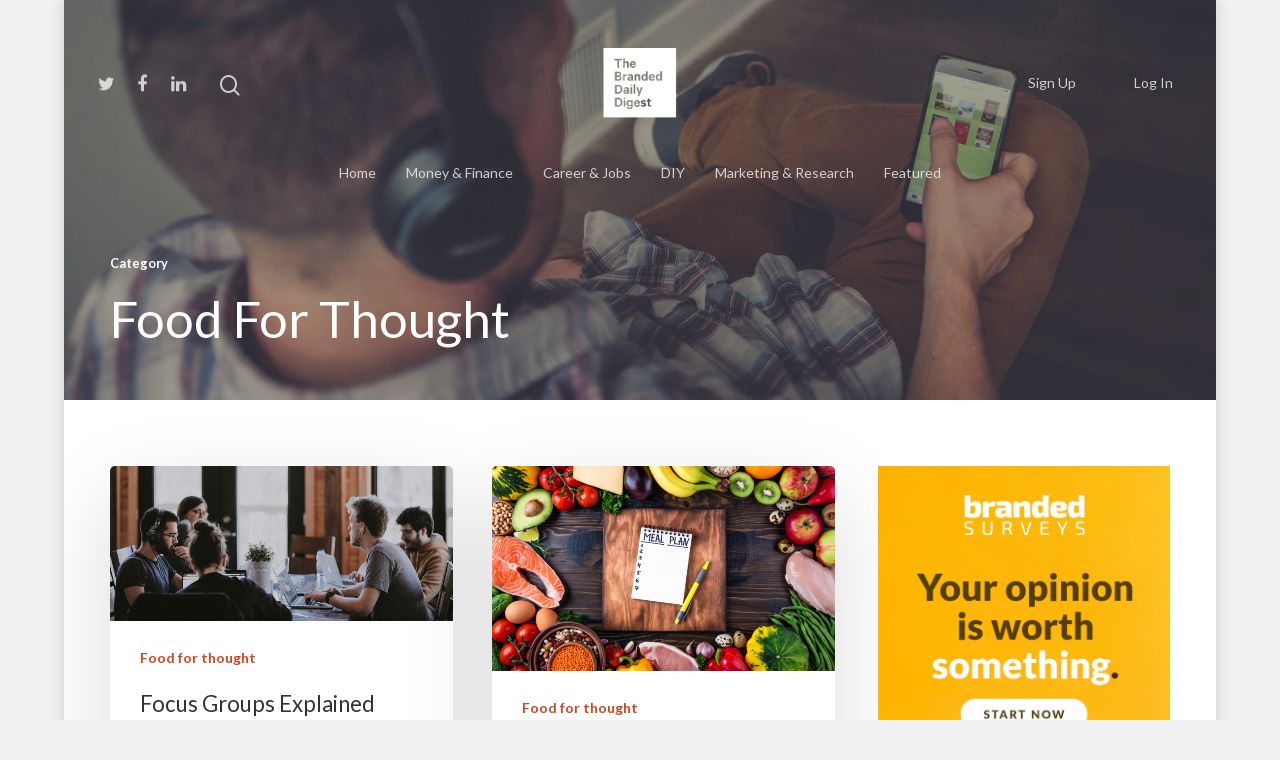

--- FILE ---
content_type: text/html; charset=UTF-8
request_url: https://surveys.gobranded.com/blog/category/food-for-thought/
body_size: 93153
content:
<!DOCTYPE html>

<html lang="en-US" class="no-js">
<head>
	
	<meta charset="UTF-8">
	
	<meta name="viewport" content="width=device-width, initial-scale=1, maximum-scale=1, user-scalable=0" /><meta name='robots' content='max-image-preview:large' />
	<style>img:is([sizes="auto" i], [sizes^="auto," i]) { contain-intrinsic-size: 3000px 1500px }</style>
	
	<!-- This site is optimized with the Yoast SEO plugin v14.1 - https://yoast.com/wordpress/plugins/seo/ -->
	<title>Food for thought Archives : The Branded Daily Digest</title>
	<meta name="robots" content="index, follow" />
	<meta name="googlebot" content="index, follow, max-snippet:-1, max-image-preview:large, max-video-preview:-1" />
	<meta name="bingbot" content="index, follow, max-snippet:-1, max-image-preview:large, max-video-preview:-1" />
	<link rel="canonical" href="https://surveys.gobranded.com/blog/category/food-for-thought/" />
	<link rel="next" href="https://surveys.gobranded.com/blog/category/food-for-thought/page/2/" />
	<meta property="og:locale" content="en_US" />
	<meta property="og:type" content="article" />
	<meta property="og:title" content="Food for thought Archives : The Branded Daily Digest" />
	<meta property="og:url" content="https://surveys.gobranded.com/blog/category/food-for-thought/" />
	<meta property="og:site_name" content="The Branded Daily Digest" />
	<meta name="twitter:card" content="summary_large_image" />
	<script type="application/ld+json" class="yoast-schema-graph">{"@context":"https://schema.org","@graph":[{"@type":"WebSite","@id":"https://surveys.gobranded.com/blog/#website","url":"https://surveys.gobranded.com/blog/","name":"The Branded Daily Digest","description":"","potentialAction":[{"@type":"SearchAction","target":"https://surveys.gobranded.com/blog/?s={search_term_string}","query-input":"required name=search_term_string"}],"inLanguage":"en-US"},{"@type":"CollectionPage","@id":"https://surveys.gobranded.com/blog/category/food-for-thought/#webpage","url":"https://surveys.gobranded.com/blog/category/food-for-thought/","name":"Food for thought Archives : The Branded Daily Digest","isPartOf":{"@id":"https://surveys.gobranded.com/blog/#website"},"inLanguage":"en-US"}]}</script>
	<!-- / Yoast SEO plugin. -->


<link rel='dns-prefetch' href='//fonts.googleapis.com' />
<link rel="alternate" type="application/rss+xml" title="The Branded Daily Digest &raquo; Feed" href="https://surveys.gobranded.com/blog/feed/" />
<link rel="alternate" type="application/rss+xml" title="The Branded Daily Digest &raquo; Comments Feed" href="https://surveys.gobranded.com/blog/comments/feed/" />
<link rel="alternate" type="application/rss+xml" title="The Branded Daily Digest &raquo; Food for thought Category Feed" href="https://surveys.gobranded.com/blog/category/food-for-thought/feed/" />
<script type="text/javascript">
/* <![CDATA[ */
window._wpemojiSettings = {"baseUrl":"https:\/\/s.w.org\/images\/core\/emoji\/16.0.1\/72x72\/","ext":".png","svgUrl":"https:\/\/s.w.org\/images\/core\/emoji\/16.0.1\/svg\/","svgExt":".svg","source":{"concatemoji":"https:\/\/surveys.gobranded.com\/blog\/wp-includes\/js\/wp-emoji-release.min.js?ver=6.8.2"}};
/*! This file is auto-generated */
!function(s,n){var o,i,e;function c(e){try{var t={supportTests:e,timestamp:(new Date).valueOf()};sessionStorage.setItem(o,JSON.stringify(t))}catch(e){}}function p(e,t,n){e.clearRect(0,0,e.canvas.width,e.canvas.height),e.fillText(t,0,0);var t=new Uint32Array(e.getImageData(0,0,e.canvas.width,e.canvas.height).data),a=(e.clearRect(0,0,e.canvas.width,e.canvas.height),e.fillText(n,0,0),new Uint32Array(e.getImageData(0,0,e.canvas.width,e.canvas.height).data));return t.every(function(e,t){return e===a[t]})}function u(e,t){e.clearRect(0,0,e.canvas.width,e.canvas.height),e.fillText(t,0,0);for(var n=e.getImageData(16,16,1,1),a=0;a<n.data.length;a++)if(0!==n.data[a])return!1;return!0}function f(e,t,n,a){switch(t){case"flag":return n(e,"\ud83c\udff3\ufe0f\u200d\u26a7\ufe0f","\ud83c\udff3\ufe0f\u200b\u26a7\ufe0f")?!1:!n(e,"\ud83c\udde8\ud83c\uddf6","\ud83c\udde8\u200b\ud83c\uddf6")&&!n(e,"\ud83c\udff4\udb40\udc67\udb40\udc62\udb40\udc65\udb40\udc6e\udb40\udc67\udb40\udc7f","\ud83c\udff4\u200b\udb40\udc67\u200b\udb40\udc62\u200b\udb40\udc65\u200b\udb40\udc6e\u200b\udb40\udc67\u200b\udb40\udc7f");case"emoji":return!a(e,"\ud83e\udedf")}return!1}function g(e,t,n,a){var r="undefined"!=typeof WorkerGlobalScope&&self instanceof WorkerGlobalScope?new OffscreenCanvas(300,150):s.createElement("canvas"),o=r.getContext("2d",{willReadFrequently:!0}),i=(o.textBaseline="top",o.font="600 32px Arial",{});return e.forEach(function(e){i[e]=t(o,e,n,a)}),i}function t(e){var t=s.createElement("script");t.src=e,t.defer=!0,s.head.appendChild(t)}"undefined"!=typeof Promise&&(o="wpEmojiSettingsSupports",i=["flag","emoji"],n.supports={everything:!0,everythingExceptFlag:!0},e=new Promise(function(e){s.addEventListener("DOMContentLoaded",e,{once:!0})}),new Promise(function(t){var n=function(){try{var e=JSON.parse(sessionStorage.getItem(o));if("object"==typeof e&&"number"==typeof e.timestamp&&(new Date).valueOf()<e.timestamp+604800&&"object"==typeof e.supportTests)return e.supportTests}catch(e){}return null}();if(!n){if("undefined"!=typeof Worker&&"undefined"!=typeof OffscreenCanvas&&"undefined"!=typeof URL&&URL.createObjectURL&&"undefined"!=typeof Blob)try{var e="postMessage("+g.toString()+"("+[JSON.stringify(i),f.toString(),p.toString(),u.toString()].join(",")+"));",a=new Blob([e],{type:"text/javascript"}),r=new Worker(URL.createObjectURL(a),{name:"wpTestEmojiSupports"});return void(r.onmessage=function(e){c(n=e.data),r.terminate(),t(n)})}catch(e){}c(n=g(i,f,p,u))}t(n)}).then(function(e){for(var t in e)n.supports[t]=e[t],n.supports.everything=n.supports.everything&&n.supports[t],"flag"!==t&&(n.supports.everythingExceptFlag=n.supports.everythingExceptFlag&&n.supports[t]);n.supports.everythingExceptFlag=n.supports.everythingExceptFlag&&!n.supports.flag,n.DOMReady=!1,n.readyCallback=function(){n.DOMReady=!0}}).then(function(){return e}).then(function(){var e;n.supports.everything||(n.readyCallback(),(e=n.source||{}).concatemoji?t(e.concatemoji):e.wpemoji&&e.twemoji&&(t(e.twemoji),t(e.wpemoji)))}))}((window,document),window._wpemojiSettings);
/* ]]> */
</script>
<style id='wp-emoji-styles-inline-css' type='text/css'>

	img.wp-smiley, img.emoji {
		display: inline !important;
		border: none !important;
		box-shadow: none !important;
		height: 1em !important;
		width: 1em !important;
		margin: 0 0.07em !important;
		vertical-align: -0.1em !important;
		background: none !important;
		padding: 0 !important;
	}
</style>
<link rel='stylesheet' id='wp-block-library-css' href='https://surveys.gobranded.com/blog/wp-includes/css/dist/block-library/style.min.css?ver=6.8.2' type='text/css' media='all' />
<style id='classic-theme-styles-inline-css' type='text/css'>
/*! This file is auto-generated */
.wp-block-button__link{color:#fff;background-color:#32373c;border-radius:9999px;box-shadow:none;text-decoration:none;padding:calc(.667em + 2px) calc(1.333em + 2px);font-size:1.125em}.wp-block-file__button{background:#32373c;color:#fff;text-decoration:none}
</style>
<style id='global-styles-inline-css' type='text/css'>
:root{--wp--preset--aspect-ratio--square: 1;--wp--preset--aspect-ratio--4-3: 4/3;--wp--preset--aspect-ratio--3-4: 3/4;--wp--preset--aspect-ratio--3-2: 3/2;--wp--preset--aspect-ratio--2-3: 2/3;--wp--preset--aspect-ratio--16-9: 16/9;--wp--preset--aspect-ratio--9-16: 9/16;--wp--preset--color--black: #000000;--wp--preset--color--cyan-bluish-gray: #abb8c3;--wp--preset--color--white: #ffffff;--wp--preset--color--pale-pink: #f78da7;--wp--preset--color--vivid-red: #cf2e2e;--wp--preset--color--luminous-vivid-orange: #ff6900;--wp--preset--color--luminous-vivid-amber: #fcb900;--wp--preset--color--light-green-cyan: #7bdcb5;--wp--preset--color--vivid-green-cyan: #00d084;--wp--preset--color--pale-cyan-blue: #8ed1fc;--wp--preset--color--vivid-cyan-blue: #0693e3;--wp--preset--color--vivid-purple: #9b51e0;--wp--preset--gradient--vivid-cyan-blue-to-vivid-purple: linear-gradient(135deg,rgba(6,147,227,1) 0%,rgb(155,81,224) 100%);--wp--preset--gradient--light-green-cyan-to-vivid-green-cyan: linear-gradient(135deg,rgb(122,220,180) 0%,rgb(0,208,130) 100%);--wp--preset--gradient--luminous-vivid-amber-to-luminous-vivid-orange: linear-gradient(135deg,rgba(252,185,0,1) 0%,rgba(255,105,0,1) 100%);--wp--preset--gradient--luminous-vivid-orange-to-vivid-red: linear-gradient(135deg,rgba(255,105,0,1) 0%,rgb(207,46,46) 100%);--wp--preset--gradient--very-light-gray-to-cyan-bluish-gray: linear-gradient(135deg,rgb(238,238,238) 0%,rgb(169,184,195) 100%);--wp--preset--gradient--cool-to-warm-spectrum: linear-gradient(135deg,rgb(74,234,220) 0%,rgb(151,120,209) 20%,rgb(207,42,186) 40%,rgb(238,44,130) 60%,rgb(251,105,98) 80%,rgb(254,248,76) 100%);--wp--preset--gradient--blush-light-purple: linear-gradient(135deg,rgb(255,206,236) 0%,rgb(152,150,240) 100%);--wp--preset--gradient--blush-bordeaux: linear-gradient(135deg,rgb(254,205,165) 0%,rgb(254,45,45) 50%,rgb(107,0,62) 100%);--wp--preset--gradient--luminous-dusk: linear-gradient(135deg,rgb(255,203,112) 0%,rgb(199,81,192) 50%,rgb(65,88,208) 100%);--wp--preset--gradient--pale-ocean: linear-gradient(135deg,rgb(255,245,203) 0%,rgb(182,227,212) 50%,rgb(51,167,181) 100%);--wp--preset--gradient--electric-grass: linear-gradient(135deg,rgb(202,248,128) 0%,rgb(113,206,126) 100%);--wp--preset--gradient--midnight: linear-gradient(135deg,rgb(2,3,129) 0%,rgb(40,116,252) 100%);--wp--preset--font-size--small: 13px;--wp--preset--font-size--medium: 20px;--wp--preset--font-size--large: 36px;--wp--preset--font-size--x-large: 42px;--wp--preset--spacing--20: 0.44rem;--wp--preset--spacing--30: 0.67rem;--wp--preset--spacing--40: 1rem;--wp--preset--spacing--50: 1.5rem;--wp--preset--spacing--60: 2.25rem;--wp--preset--spacing--70: 3.38rem;--wp--preset--spacing--80: 5.06rem;--wp--preset--shadow--natural: 6px 6px 9px rgba(0, 0, 0, 0.2);--wp--preset--shadow--deep: 12px 12px 50px rgba(0, 0, 0, 0.4);--wp--preset--shadow--sharp: 6px 6px 0px rgba(0, 0, 0, 0.2);--wp--preset--shadow--outlined: 6px 6px 0px -3px rgba(255, 255, 255, 1), 6px 6px rgba(0, 0, 0, 1);--wp--preset--shadow--crisp: 6px 6px 0px rgba(0, 0, 0, 1);}:where(.is-layout-flex){gap: 0.5em;}:where(.is-layout-grid){gap: 0.5em;}body .is-layout-flex{display: flex;}.is-layout-flex{flex-wrap: wrap;align-items: center;}.is-layout-flex > :is(*, div){margin: 0;}body .is-layout-grid{display: grid;}.is-layout-grid > :is(*, div){margin: 0;}:where(.wp-block-columns.is-layout-flex){gap: 2em;}:where(.wp-block-columns.is-layout-grid){gap: 2em;}:where(.wp-block-post-template.is-layout-flex){gap: 1.25em;}:where(.wp-block-post-template.is-layout-grid){gap: 1.25em;}.has-black-color{color: var(--wp--preset--color--black) !important;}.has-cyan-bluish-gray-color{color: var(--wp--preset--color--cyan-bluish-gray) !important;}.has-white-color{color: var(--wp--preset--color--white) !important;}.has-pale-pink-color{color: var(--wp--preset--color--pale-pink) !important;}.has-vivid-red-color{color: var(--wp--preset--color--vivid-red) !important;}.has-luminous-vivid-orange-color{color: var(--wp--preset--color--luminous-vivid-orange) !important;}.has-luminous-vivid-amber-color{color: var(--wp--preset--color--luminous-vivid-amber) !important;}.has-light-green-cyan-color{color: var(--wp--preset--color--light-green-cyan) !important;}.has-vivid-green-cyan-color{color: var(--wp--preset--color--vivid-green-cyan) !important;}.has-pale-cyan-blue-color{color: var(--wp--preset--color--pale-cyan-blue) !important;}.has-vivid-cyan-blue-color{color: var(--wp--preset--color--vivid-cyan-blue) !important;}.has-vivid-purple-color{color: var(--wp--preset--color--vivid-purple) !important;}.has-black-background-color{background-color: var(--wp--preset--color--black) !important;}.has-cyan-bluish-gray-background-color{background-color: var(--wp--preset--color--cyan-bluish-gray) !important;}.has-white-background-color{background-color: var(--wp--preset--color--white) !important;}.has-pale-pink-background-color{background-color: var(--wp--preset--color--pale-pink) !important;}.has-vivid-red-background-color{background-color: var(--wp--preset--color--vivid-red) !important;}.has-luminous-vivid-orange-background-color{background-color: var(--wp--preset--color--luminous-vivid-orange) !important;}.has-luminous-vivid-amber-background-color{background-color: var(--wp--preset--color--luminous-vivid-amber) !important;}.has-light-green-cyan-background-color{background-color: var(--wp--preset--color--light-green-cyan) !important;}.has-vivid-green-cyan-background-color{background-color: var(--wp--preset--color--vivid-green-cyan) !important;}.has-pale-cyan-blue-background-color{background-color: var(--wp--preset--color--pale-cyan-blue) !important;}.has-vivid-cyan-blue-background-color{background-color: var(--wp--preset--color--vivid-cyan-blue) !important;}.has-vivid-purple-background-color{background-color: var(--wp--preset--color--vivid-purple) !important;}.has-black-border-color{border-color: var(--wp--preset--color--black) !important;}.has-cyan-bluish-gray-border-color{border-color: var(--wp--preset--color--cyan-bluish-gray) !important;}.has-white-border-color{border-color: var(--wp--preset--color--white) !important;}.has-pale-pink-border-color{border-color: var(--wp--preset--color--pale-pink) !important;}.has-vivid-red-border-color{border-color: var(--wp--preset--color--vivid-red) !important;}.has-luminous-vivid-orange-border-color{border-color: var(--wp--preset--color--luminous-vivid-orange) !important;}.has-luminous-vivid-amber-border-color{border-color: var(--wp--preset--color--luminous-vivid-amber) !important;}.has-light-green-cyan-border-color{border-color: var(--wp--preset--color--light-green-cyan) !important;}.has-vivid-green-cyan-border-color{border-color: var(--wp--preset--color--vivid-green-cyan) !important;}.has-pale-cyan-blue-border-color{border-color: var(--wp--preset--color--pale-cyan-blue) !important;}.has-vivid-cyan-blue-border-color{border-color: var(--wp--preset--color--vivid-cyan-blue) !important;}.has-vivid-purple-border-color{border-color: var(--wp--preset--color--vivid-purple) !important;}.has-vivid-cyan-blue-to-vivid-purple-gradient-background{background: var(--wp--preset--gradient--vivid-cyan-blue-to-vivid-purple) !important;}.has-light-green-cyan-to-vivid-green-cyan-gradient-background{background: var(--wp--preset--gradient--light-green-cyan-to-vivid-green-cyan) !important;}.has-luminous-vivid-amber-to-luminous-vivid-orange-gradient-background{background: var(--wp--preset--gradient--luminous-vivid-amber-to-luminous-vivid-orange) !important;}.has-luminous-vivid-orange-to-vivid-red-gradient-background{background: var(--wp--preset--gradient--luminous-vivid-orange-to-vivid-red) !important;}.has-very-light-gray-to-cyan-bluish-gray-gradient-background{background: var(--wp--preset--gradient--very-light-gray-to-cyan-bluish-gray) !important;}.has-cool-to-warm-spectrum-gradient-background{background: var(--wp--preset--gradient--cool-to-warm-spectrum) !important;}.has-blush-light-purple-gradient-background{background: var(--wp--preset--gradient--blush-light-purple) !important;}.has-blush-bordeaux-gradient-background{background: var(--wp--preset--gradient--blush-bordeaux) !important;}.has-luminous-dusk-gradient-background{background: var(--wp--preset--gradient--luminous-dusk) !important;}.has-pale-ocean-gradient-background{background: var(--wp--preset--gradient--pale-ocean) !important;}.has-electric-grass-gradient-background{background: var(--wp--preset--gradient--electric-grass) !important;}.has-midnight-gradient-background{background: var(--wp--preset--gradient--midnight) !important;}.has-small-font-size{font-size: var(--wp--preset--font-size--small) !important;}.has-medium-font-size{font-size: var(--wp--preset--font-size--medium) !important;}.has-large-font-size{font-size: var(--wp--preset--font-size--large) !important;}.has-x-large-font-size{font-size: var(--wp--preset--font-size--x-large) !important;}
:where(.wp-block-post-template.is-layout-flex){gap: 1.25em;}:where(.wp-block-post-template.is-layout-grid){gap: 1.25em;}
:where(.wp-block-columns.is-layout-flex){gap: 2em;}:where(.wp-block-columns.is-layout-grid){gap: 2em;}
:root :where(.wp-block-pullquote){font-size: 1.5em;line-height: 1.6;}
</style>
<link rel='stylesheet' id='salient-social-css' href='https://surveys.gobranded.com/blog/wp-content/plugins/salient-social/css/style.css?ver=1.1' type='text/css' media='all' />
<style id='salient-social-inline-css' type='text/css'>

  .sharing-default-minimal .nectar-love.loved,
  body .nectar-social[data-color-override="override"].fixed > a:before, 
  body .nectar-social[data-color-override="override"].fixed .nectar-social-inner a,
  .sharing-default-minimal .nectar-social[data-color-override="override"] .nectar-social-inner a:hover {
    background-color: #d3461d;
  }
  .nectar-social.hover .nectar-love.loved,
  .nectar-social.hover > .nectar-love-button a:hover,
  .nectar-social[data-color-override="override"].hover > div a:hover,
  #single-below-header .nectar-social[data-color-override="override"].hover > div a:hover,
  .nectar-social[data-color-override="override"].hover .share-btn:hover,
  .sharing-default-minimal .nectar-social[data-color-override="override"] .nectar-social-inner a {
    border-color: #d3461d;
  }
  #single-below-header .nectar-social.hover .nectar-love.loved i,
  #single-below-header .nectar-social.hover[data-color-override="override"] a:hover,
  #single-below-header .nectar-social.hover[data-color-override="override"] a:hover i,
  #single-below-header .nectar-social.hover .nectar-love-button a:hover i,
  .nectar-love:hover i,
  .hover .nectar-love:hover .total_loves,
  .nectar-love.loved i,
  .nectar-social.hover .nectar-love.loved .total_loves,
  .nectar-social.hover .share-btn:hover, 
  .nectar-social[data-color-override="override"].hover .nectar-social-inner a:hover,
  .nectar-social[data-color-override="override"].hover > div:hover span,
  .sharing-default-minimal .nectar-social[data-color-override="override"] .nectar-social-inner a:not(:hover) i,
  .sharing-default-minimal .nectar-social[data-color-override="override"] .nectar-social-inner a:not(:hover) {
    color: #d3461d;
  }
</style>
<link rel='stylesheet' id='parent-style.css-css' href='https://surveys.gobranded.com/blog/wp-content/themes/salient/style.css?ver=6.8.2' type='text/css' media='all' />
<link rel='stylesheet' id='nectar-boxed-css' href='https://surveys.gobranded.com/blog/wp-content/themes/salient/css/plugins/boxed.css?ver=11.0.4' type='text/css' media='all' />
<link rel='stylesheet' id='font-awesome-css' href='https://surveys.gobranded.com/blog/wp-content/themes/salient/css/font-awesome.min.css?ver=4.6.4' type='text/css' media='all' />
<link rel='stylesheet' id='salient-grid-system-css' href='https://surveys.gobranded.com/blog/wp-content/themes/salient/css/grid-system.css?ver=11.0.4' type='text/css' media='all' />
<link rel='stylesheet' id='main-styles-css' href='https://surveys.gobranded.com/blog/wp-content/themes/salient/css/style.css?ver=11.0.4' type='text/css' media='all' />
<style id='main-styles-inline-css' type='text/css'>
html:not(.page-trans-loaded) { background-color: #ffffff; }
</style>
<link rel='stylesheet' id='nectar-header-layout-centered-bottom-bar-css' href='https://surveys.gobranded.com/blog/wp-content/themes/salient/css/header/header-layout-centered-bottom-bar.css?ver=11.0.4' type='text/css' media='all' />
<link rel='stylesheet' id='magnific-css' href='https://surveys.gobranded.com/blog/wp-content/themes/salient/css/plugins/magnific.css?ver=8.6.0' type='text/css' media='all' />
<link rel='stylesheet' id='nectar_default_font_open_sans-css' href='https://fonts.googleapis.com/css?family=Open+Sans%3A300%2C400%2C600%2C700&#038;subset=latin%2Clatin-ext' type='text/css' media='all' />
<link rel='stylesheet' id='responsive-css' href='https://surveys.gobranded.com/blog/wp-content/themes/salient/css/responsive.css?ver=11.0.4' type='text/css' media='all' />
<link rel='stylesheet' id='salient-child-style-css' href='https://surveys.gobranded.com/blog/wp-content/themes/salient-child/style.css?ver=11.0.4' type='text/css' media='all' />
<link rel='stylesheet' id='skin-material-css' href='https://surveys.gobranded.com/blog/wp-content/themes/salient/css/skin-material.css?ver=11.0.4' type='text/css' media='all' />
<link rel='stylesheet' id='nectar-widget-posts-css' href='https://surveys.gobranded.com/blog/wp-content/themes/salient/css/elements/widget-nectar-posts.css?ver=11.0.4' type='text/css' media='all' />
<link rel='stylesheet' id='dynamic-css-css' href='https://surveys.gobranded.com/blog/wp-content/themes/salient/css/salient-dynamic-styles.css?ver=34779' type='text/css' media='all' />
<style id='dynamic-css-inline-css' type='text/css'>
.no-rgba #header-space{display:none;}@media only screen and (max-width:999px){body #header-space[data-header-mobile-fixed="1"]{display:none;}#header-outer[data-mobile-fixed="false"]{position:absolute;}}@media only screen and (max-width:999px){body:not(.nectar-no-flex-height) #header-space[data-secondary-header-display="full"]:not([data-header-mobile-fixed="false"]){display:block!important;margin-bottom:-50px;}#header-space[data-secondary-header-display="full"][data-header-mobile-fixed="false"]{display:none;}}@media only screen and (min-width:1000px){#header-space{display:none;}.nectar-slider-wrap.first-section,.parallax_slider_outer.first-section,.full-width-content.first-section,.parallax_slider_outer.first-section .swiper-slide .content,.nectar-slider-wrap.first-section .swiper-slide .content,#page-header-bg,.nder-page-header,#page-header-wrap,.full-width-section.first-section{margin-top:0!important;}body #page-header-bg,body #page-header-wrap{height:234px;}body #search-outer{z-index:100000;}}@media only screen and (min-width:1000px){#page-header-wrap.fullscreen-header,#page-header-wrap.fullscreen-header #page-header-bg,html:not(.nectar-box-roll-loaded) .nectar-box-roll > #page-header-bg.fullscreen-header,.nectar_fullscreen_zoom_recent_projects,#nectar_fullscreen_rows:not(.afterLoaded) > div{height:100vh;}.wpb_row.vc_row-o-full-height.top-level,.wpb_row.vc_row-o-full-height.top-level > .col.span_12{min-height:100vh;}#page-header-bg[data-alignment-v="middle"] .span_6 .inner-wrap,#page-header-bg[data-alignment-v="top"] .span_6 .inner-wrap{padding-top:214px;}.nectar-slider-wrap[data-fullscreen="true"]:not(.loaded),.nectar-slider-wrap[data-fullscreen="true"]:not(.loaded) .swiper-container{height:calc(100vh + 2px)!important;}.admin-bar .nectar-slider-wrap[data-fullscreen="true"]:not(.loaded),.admin-bar .nectar-slider-wrap[data-fullscreen="true"]:not(.loaded) .swiper-container{height:calc(100vh - 30px)!important;}}@media only screen and (max-width:999px){#page-header-bg[data-alignment-v="middle"]:not(.fullscreen-header) .span_6 .inner-wrap,#page-header-bg[data-alignment-v="top"] .span_6 .inner-wrap{padding-top:34px;}.vc_row.top-level.full-width-section:not(.full-width-ns) > .span_12,#page-header-bg[data-alignment-v="bottom"] .span_6 .inner-wrap{padding-top:24px;}}@media only screen and (max-width:690px){.vc_row.top-level.full-width-section:not(.full-width-ns) > .span_12{padding-top:34px;}.vc_row.top-level.full-width-content .nectar-recent-posts-single_featured .recent-post-container > .inner-wrap{padding-top:24px;}}@media only screen and (max-width:999px){.full-width-ns .nectar-slider-wrap .swiper-slide[data-y-pos="middle"] .content,.full-width-ns .nectar-slider-wrap .swiper-slide[data-y-pos="top"] .content{padding-top:30px;}}body{background-position:0 0;background-repeat:repeat;background-color:#f1f1f1!important;background-attachment:scroll;}
</style>
<link rel='stylesheet' id='redux-google-fonts-salient_redux-css' href='https://fonts.googleapis.com/css?family=Lato%3A400%2C700%2C400italic%7CMontserrat%3A500&#038;subset=latin&#038;ver=1739470781' type='text/css' media='all' />
<script type="text/javascript" src="https://surveys.gobranded.com/blog/wp-includes/js/jquery/jquery.min.js?ver=3.7.1" id="jquery-core-js"></script>
<script type="text/javascript" src="https://surveys.gobranded.com/blog/wp-includes/js/jquery/jquery-migrate.min.js?ver=3.4.1" id="jquery-migrate-js"></script>
<link rel="https://api.w.org/" href="https://surveys.gobranded.com/blog/wp-json/" /><link rel="alternate" title="JSON" type="application/json" href="https://surveys.gobranded.com/blog/wp-json/wp/v2/categories/247" /><link rel="EditURI" type="application/rsd+xml" title="RSD" href="https://surveys.gobranded.com/blog/xmlrpc.php?rsd" />
<!-- HFCM by 99 Robots - Snippet # 1: Google Analytics Tag -->
<!-- Global site tag (gtag.js) - Google Analytics -->
<script async src="https://www.googletagmanager.com/gtag/js?id=UA-103579656-1"></script>
<script>
  window.dataLayer = window.dataLayer || [];
  function gtag(){dataLayer.push(arguments);}
  gtag('js', new Date());

  gtag('config', 'UA-103579656-1');
</script>
<!-- /end HFCM by 99 Robots -->
		<script>
			document.documentElement.className = document.documentElement.className.replace( 'no-js', 'js' );
		</script>
				<style>
			.no-js img.lazyload { display: none; }
			figure.wp-block-image img.lazyloading { min-width: 150px; }
							.lazyload, .lazyloading { opacity: 0; }
				.lazyloaded {
					opacity: 1;
					transition: opacity 400ms;
					transition-delay: 0ms;
				}
					</style>
		<script type="text/javascript"> var root = document.getElementsByTagName( "html" )[0]; root.setAttribute( "class", "js" ); </script><meta name="generator" content="Powered by WPBakery Page Builder - drag and drop page builder for WordPress."/>
<noscript><style> .wpb_animate_when_almost_visible { opacity: 1; }</style></noscript>	<style>
		.be-ix-main-div {
			text-align:center;
			margin-bottom:10px;
		}
		.be-ix-link-block{
			font-size: initial;    position: relative;
			z-index: 1;
			display:inline-block;
		}
		.be-related-link-container a{
			text-decoration:none !important;
		}
		.be-related-link-container a:hover{
			text-decoration: none !important;
		}
		.be-ix-link-block .be-related-link-container {
			margin-bottom: -20px;margin-top: 40px;
		}
		.be-ix-link-block .be-related-link-container .be-label {
			margin: 0;
			color: white;
			line-height: 1em;
			font-variant-numeric: lining-nums;
			font-family: Forma DJR Micro;
			font-weight: 400;
			color: rgba(255, 255, 255, 0.7);
		}
		.be-ix-link-block .be-related-link-container .be-list {
			display: inline-block;
			list-style: none;
			margin: 0;
			padding: 0;
		}
		.be-ix-link-block .be-related-link-container .be-list .be-list-item {
			display: inline-block;
			margin-right: 20px;
			margin-bottom: 6px;
		}
		.be-ix-link-block .be-related-link-container .be-list .be-list-item .be-related-link {
			position: relative;
			text-decoration: none; /* Remove default underline */
			color: black; /* Adjust as needed */
			display: inline-block;
		}
		.be-ix-link-block .be-related-link-container .be-list .be-list-item .be-related-link:hover{
			color: #000 !important;
		}
		.be-ix-link-block .be-related-link-container .be-list .be-list-item .be-related-link::after {
			content: "";
			position: absolute;
			left: 0;
			bottom: 0px;
			width: 0;
			height: 1px;
			background-color: #fff; /* Adjust color as needed */
			transition: width 0.3s ease-in-out;
		}
		.be-ix-link-block .be-related-link-container .be-list .be-list-item .be-related-link:hover::after {
			width: 100%;
		}
		.be-ix-link-block .be-related-link-container .be-list .be-list-item:last-child { margin-right: 0;}
			@media (max-width: 767px) {
			 .be-ix-link-block .be-related-link-container .be-label {width: 100%;margin-bottom: 10px;}
			 .be-ix-link-block .be-related-link-container .be-list { display: block;width: 100%;}
			 .be-ix-link-block .be-related-link-container .be-list .be-list-item {display: block;margin-right: 0;}
			}
			@media (min-width: 768px) {
			 .be-ix-link-block .be-related-link-container {display: flex;align-items: baseline;}
			 .be-ix-link-block .be-related-link-container .be-label {display: inline-block;margin-right: 20px;flex-grow: 0;flex-shrink: 0;}
			}
	</style>
	<script src="//cdn.bc0a.com/autopilot/f00000000314232/autopilot_sdk.js"></script>
</head>


<body class="archive category category-food-for-thought category-247 wp-theme-salient wp-child-theme-salient-child material wpb-js-composer js-comp-ver-6.1 vc_responsive" data-footer-reveal="false" data-footer-reveal-shadow="none" data-header-format="centered-menu-bottom-bar" data-body-border="off" data-boxed-style="1" data-header-breakpoint="1000" data-dropdown-style="minimal" data-cae="easeOutQuart" data-cad="700" data-megamenu-width="full-width" data-aie="zoom-out" data-ls="magnific" data-apte="standard" data-hhun="0" data-fancy-form-rcs="default" data-form-style="minimal" data-form-submit="regular" data-is="minimal" data-button-style="slightly_rounded_shadow" data-user-account-button="false" data-flex-cols="true" data-col-gap="default" data-header-inherit-rc="false" data-header-search="true" data-animated-anchors="true" data-ajax-transitions="true" data-full-width-header="true" data-slide-out-widget-area="true" data-slide-out-widget-area-style="slide-out-from-right" data-user-set-ocm="off" data-loading-animation="none" data-bg-header="true" data-responsive="1" data-ext-responsive="true" data-header-resize="0" data-header-color="custom" data-cart="false" data-remove-m-parallax="" data-remove-m-video-bgs="" data-force-header-trans-color="light" data-smooth-scrolling="0" data-permanent-transparent="false" >
	
	<script type="text/javascript"> if(navigator.userAgent.match(/(Android|iPod|iPhone|iPad|BlackBerry|IEMobile|Opera Mini)/)) { document.body.className += " using-mobile-browser "; } </script><div class="ocm-effect-wrap"><div class="ocm-effect-wrap-inner"><div id="ajax-loading-screen" data-disable-mobile="1" data-disable-fade-on-click="0" data-effect="standard" data-method="standard"><div class="loading-icon none"><div class="material-icon">
									 <div class="spinner">
										 <div class="right-side"><div class="bar"></div></div>
										 <div class="left-side"><div class="bar"></div></div>
									 </div>
									 <div class="spinner color-2">
										 <div class="right-side"><div class="bar"></div></div>
										 <div class="left-side"><div class="bar"></div></div>
									 </div>
								 </div></div></div><div id="boxed">	
	<div id="header-space"  data-header-mobile-fixed='1'></div> 
	
		
	<div id="header-outer" data-has-menu="true" data-has-buttons="yes" data-using-pr-menu="false" data-mobile-fixed="1" data-ptnm="false" data-lhe="animated_underline" data-user-set-bg="#ffffff" data-format="centered-menu-bottom-bar" data-permanent-transparent="false" data-megamenu-rt="1" data-remove-fixed="0" data-header-resize="0" data-cart="false" data-transparency-option="" data-box-shadow="none" data-shrink-num="6" data-using-secondary="0" data-using-logo="1" data-logo-height="70" data-m-logo-height="24" data-padding="48" data-full-width="true" data-condense="false" data-transparent-header="true" data-transparent-shadow-helper="false" data-remove-border="true" class="transparent">
		
		
<div id="search-outer" class="nectar">
	<div id="search">
		<div class="container">
			 <div id="search-box">
				 <div class="inner-wrap">
					 <div class="col span_12">
						  <form role="search" action="https://surveys.gobranded.com/blog/" method="GET">
														 <input type="text" name="s"  value="" placeholder="Search" /> 
							 								
						<span>Hit enter to search or ESC to close</span>						</form>
					</div><!--/span_12-->
				</div><!--/inner-wrap-->
			 </div><!--/search-box-->
			 <div id="close"><a href="#">
				<span class="close-wrap"> <span class="close-line close-line1"></span> <span class="close-line close-line2"></span> </span>				 </a></div>
		 </div><!--/container-->
	</div><!--/search-->
</div><!--/search-outer-->

<header id="top">
	<div class="container">
		<div class="row">
			<div class="col span_3">
				<a id="logo" href="https://surveys.gobranded.com/blog" data-supplied-ml-starting-dark="true" data-supplied-ml-starting="true" data-supplied-ml="false" >
					<img  alt="The Branded Daily Digest" data-src="https://surveys.gobranded.com/blog/wp-content/uploads/2020/01/DailyDigest-Color.png" class="stnd  lazyload" src="[data-uri]" /><noscript><img class="stnd " alt="The Branded Daily Digest" src="https://surveys.gobranded.com/blog/wp-content/uploads/2020/01/DailyDigest-Color.png"  /></noscript><img  alt="The Branded Daily Digest" data-src="https://surveys.gobranded.com/blog/wp-content/uploads/2020/01/DailyDigest-White.png" class="starting-logo mobile-only-logo lazyload" src="[data-uri]" /><noscript><img class="starting-logo mobile-only-logo" alt="The Branded Daily Digest" src="https://surveys.gobranded.com/blog/wp-content/uploads/2020/01/DailyDigest-White.png" /></noscript><img  alt="The Branded Daily Digest" data-src="https://surveys.gobranded.com/blog/wp-content/uploads/2020/01/DailyDigest-Color.png" class="starting-logo dark-version mobile-only-logo lazyload" src="[data-uri]" /><noscript><img class="starting-logo dark-version mobile-only-logo" alt="The Branded Daily Digest" src="https://surveys.gobranded.com/blog/wp-content/uploads/2020/01/DailyDigest-Color.png" /></noscript><img   alt="The Branded Daily Digest"  data-srcset="https://surveys.gobranded.com/blog/wp-content/uploads/2020/01/DailyDigest-White.png 1x, https://surveys.gobranded.com/blog/wp-content/uploads/2020/01/DailyDigest-White.png 2x" data-src="https://surveys.gobranded.com/blog/wp-content/uploads/2020/01/DailyDigest-White.png" class="starting-logo  lazyload" src="[data-uri]" /><noscript><img class="starting-logo "  alt="The Branded Daily Digest" src="https://surveys.gobranded.com/blog/wp-content/uploads/2020/01/DailyDigest-White.png" srcset="https://surveys.gobranded.com/blog/wp-content/uploads/2020/01/DailyDigest-White.png 1x, https://surveys.gobranded.com/blog/wp-content/uploads/2020/01/DailyDigest-White.png 2x" /></noscript><img   alt="The Branded Daily Digest" data-src="https://surveys.gobranded.com/blog/wp-content/uploads/2020/01/DailyDigest-Color.png" class="starting-logo dark-version  lazyload" src="[data-uri]" /><noscript><img class="starting-logo dark-version "  alt="The Branded Daily Digest" src="https://surveys.gobranded.com/blog/wp-content/uploads/2020/01/DailyDigest-Color.png"  /></noscript> 
				</a>
				
									<nav class="left-side" data-using-pull-menu="false">
												<ul class="nectar-social"><li id="social-in-menu" class="button_social_group"><a target="_blank" href="https://twitter.com/BrandedSurveys"><i class="fa fa-twitter"></i> </a><a target="_blank" href="https://www.facebook.com/BrandedSurveys/"><i class="fa fa-facebook"></i> </a><a target="_blank" href="https://www.linkedin.com/company/brandedresearch/"><i class="fa fa-linkedin"></i> </a> </li><li id="search-btn"><div><a href="#searchbox"><span class="icon-salient-search" aria-hidden="true"></span></a></div> </li></ul> 
													<div class="slide-out-widget-area-toggle mobile-icon slide-out-from-right" data-icon-animation="simple-transform">
								<div> <a href="#sidewidgetarea" aria-label="Navigation Menu" aria-expanded="false" class="closed">
									<span aria-hidden="true"> <i class="lines-button x2"> <i class="lines"></i> </i> </span> </a> </div> 
							</div>
						
					</nav>
					<nav class="right-side">
						<ul class="buttons" data-user-set-ocm="off">
								<li class="d-none d-sm-block">
									<a href="/users/sign-up" class="analytic-hook" data-analytic-button-type="log in_topnav" data-analytic-label="log in_topnav" data-analytic-category="Button Tracking" data-analytic-function="button_click">Sign Up</a>
								</li>
								<li class="d-sm-block">
									<a href="/users/login" class="analytic-hook" data-analytic-button-type="log in_topnav" data-analytic-label="log in_topnav" data-analytic-category="Button Tracking" data-analytic-function="button_click">Log In</a>
								</li></ul>
											</nav>
							</div><!--/span_3-->
			
			<div class="col span_9 col_last">
									<a class="mobile-search" href="#searchbox"><span class="nectar-icon icon-salient-search" aria-hidden="true"></span></a>
										<div class="slide-out-widget-area-toggle mobile-icon slide-out-from-right" data-icon-animation="simple-transform">
						<div> <a href="#sidewidgetarea" aria-label="Navigation Menu" aria-expanded="false" class="closed">
							<span aria-hidden="true"> <i class="lines-button x2"> <i class="lines"></i> </i> </span>
						</a></div> 
					</div>
								
									
					<nav>
						
						<ul class="sf-menu">	
							<li id="menu-item-1355" class="menu-item menu-item-type-custom menu-item-object-custom menu-item-home menu-item-1355"><a href="https://surveys.gobranded.com/blog/">Home</a></li>
<li id="menu-item-6570" class="menu-item menu-item-type-taxonomy menu-item-object-category menu-item-6570"><a href="https://surveys.gobranded.com/blog/category/money-finance/">Money &#038; Finance</a></li>
<li id="menu-item-6571" class="menu-item menu-item-type-taxonomy menu-item-object-category menu-item-6571"><a href="https://surveys.gobranded.com/blog/category/career-jobs/">Career &#038; Jobs</a></li>
<li id="menu-item-6572" class="menu-item menu-item-type-taxonomy menu-item-object-category menu-item-6572"><a href="https://surveys.gobranded.com/blog/category/diy/">DIY</a></li>
<li id="menu-item-6573" class="menu-item menu-item-type-taxonomy menu-item-object-category menu-item-6573"><a href="https://surveys.gobranded.com/blog/category/marketing-research/">Marketing &#038; Research</a></li>
<li id="menu-item-1218" class="menu-item menu-item-type-taxonomy menu-item-object-category menu-item-1218"><a href="https://surveys.gobranded.com/blog/category/featured/">Featured</a></li>
						</ul>
						

											</nav>
					
										
				</div><!--/span_9-->
				
							</div><!--/row-->
					</div><!--/container-->
	</header>
	</div>
	
	
	<div id="ajax-content-wrap">
		
		
		
		<div id="page-header-wrap" data-midnight="light">	 
			<div id="page-header-bg" data-animate-in-effect="zoom-out" id="page-header-bg" data-text-effect="" data-bg-pos="center" data-alignment="left" data-alignment-v="middle" data-parallax="0" data-height="400">
				<div class="page-header-bg-image" style="background-image: url(https://surveys.gobranded.com/blog/wp-content/uploads/2020/01/Branded-Surveys-Blog-Header-scaled.jpg);"></div> 
				<div class="container">
					<div class="row">
						<div class="col span_6">
							<div class="inner-wrap">
								<span class="subheader">Category</span>
								<h1>Food for thought</h1>
															</div>
						</div>
					</div> 
				</div>
			</div>
		</div>
	
<div class="container-wrap">
		
	<div class="container main-content">
		
		<div class="row">
			
			<div class="post-area col  span_9 masonry material " data-ams="4px" data-remove-post-date="0" data-remove-post-author="0" data-remove-post-comment-number="1" data-remove-post-nectar-love="0"> <div class="posts-container"  data-load-animation="perspective">
<article id="post-9827" class=" masonry-blog-item post-9827 post type-post status-publish format-standard has-post-thumbnail category-food-for-thought">  
    
  <div class="inner-wrap animated">
    
    <div class="post-content">

      <div class="content-inner">
        
        <a class="entire-meta-link" href="https://surveys.gobranded.com/blog/what-is-focus-group/"></a>
        
        <a href="https://surveys.gobranded.com/blog/what-is-focus-group/"><span class="post-featured-img"><img width="1024" height="464" src="https://surveys.gobranded.com/blog/wp-content/uploads/2025/04/focusgroup-hero-1024x464.jpg" class="attachment-large size-large skip-lazy wp-post-image" alt="focusgroup" title="" sizes="(min-width: 1600px) 20vw, (min-width: 1300px) 25vw, (min-width: 1000px) 33.3vw, (min-width: 690px) 50vw, 100vw" decoding="async" fetchpriority="high" srcset="https://surveys.gobranded.com/blog/wp-content/uploads/2025/04/focusgroup-hero-1024x464.jpg 1024w, https://surveys.gobranded.com/blog/wp-content/uploads/2025/04/focusgroup-hero-300x136.jpg 300w, https://surveys.gobranded.com/blog/wp-content/uploads/2025/04/focusgroup-hero-768x348.jpg 768w, https://surveys.gobranded.com/blog/wp-content/uploads/2025/04/focusgroup-hero-1536x695.jpg 1536w, https://surveys.gobranded.com/blog/wp-content/uploads/2025/04/focusgroup-hero-2048x927.jpg 2048w" /></span></a><span class="meta-category"><a class="food-for-thought" href="https://surveys.gobranded.com/blog/category/food-for-thought/">Food for thought</a></span>        
        <div class="article-content-wrap">
          
          <div class="post-header">
            <h3 class="title"><a href="https://surveys.gobranded.com/blog/what-is-focus-group/"> Focus Groups Explained</a></h3>
          </div>
          
          <div class="excerpt">What Is a Focus Group? The products you purchase in the store – and the&hellip;</div><div class="grav-wrap"><a href="https://surveys.gobranded.com/blog/author/naeemr/"><img alt='branded'  data-srcset='https://secure.gravatar.com/avatar/e67bf7850f688e9027727db79f02996ce19cb42cceaa640dbe3d3ed73115d328?s=140&#038;d=mm&#038;r=g 2x'  height='70' width='70' decoding='async' data-src="https://secure.gravatar.com/avatar/e67bf7850f688e9027727db79f02996ce19cb42cceaa640dbe3d3ed73115d328?s=70&#038;d=mm&#038;r=g" class="avatar avatar-70 photo lazyload" src="[data-uri]" /><noscript><img alt='branded' src='https://secure.gravatar.com/avatar/e67bf7850f688e9027727db79f02996ce19cb42cceaa640dbe3d3ed73115d328?s=70&#038;d=mm&#038;r=g' srcset='https://secure.gravatar.com/avatar/e67bf7850f688e9027727db79f02996ce19cb42cceaa640dbe3d3ed73115d328?s=140&#038;d=mm&#038;r=g 2x' class='avatar avatar-70 photo' height='70' width='70' decoding='async'/></noscript></a><div class="text"><a href="https://surveys.gobranded.com/blog/author/naeemr/" rel="author">branded</a><span>April 2, 2025</span></div></div>
        </div><!--article-content-wrap-->
        
      </div><!--/content-inner-->
        
    </div><!--/post-content-->
      
  </div><!--/inner-wrap-->
    
</article>
<article id="post-9571" class=" masonry-blog-item post-9571 post type-post status-publish format-standard has-post-thumbnail category-food-for-thought">  
    
  <div class="inner-wrap animated">
    
    <div class="post-content">

      <div class="content-inner">
        
        <a class="entire-meta-link" href="https://surveys.gobranded.com/blog/meal-planning-101-simple-ways-to-create-healthy-weekly-menus/"></a>
        
        <a href="https://surveys.gobranded.com/blog/meal-planning-101-simple-ways-to-create-healthy-weekly-menus/"><span class="post-featured-img"><img width="1000" height="600" src="https://surveys.gobranded.com/blog/wp-content/uploads/2023/09/Untitled-design-2023-09-03T125632.349.png" class="attachment-large size-large skip-lazy wp-post-image" alt="meal planning" title="" sizes="(min-width: 1600px) 20vw, (min-width: 1300px) 25vw, (min-width: 1000px) 33.3vw, (min-width: 690px) 50vw, 100vw" decoding="async" srcset="https://surveys.gobranded.com/blog/wp-content/uploads/2023/09/Untitled-design-2023-09-03T125632.349.png 1000w, https://surveys.gobranded.com/blog/wp-content/uploads/2023/09/Untitled-design-2023-09-03T125632.349-300x180.png 300w, https://surveys.gobranded.com/blog/wp-content/uploads/2023/09/Untitled-design-2023-09-03T125632.349-768x461.png 768w" /></span></a><span class="meta-category"><a class="food-for-thought" href="https://surveys.gobranded.com/blog/category/food-for-thought/">Food for thought</a></span>        
        <div class="article-content-wrap">
          
          <div class="post-header">
            <h3 class="title"><a href="https://surveys.gobranded.com/blog/meal-planning-101-simple-ways-to-create-healthy-weekly-menus/"> Meal Planning 101: Simple Ways to Create Healthy Weekly Menus</a></h3>
          </div>
          
          <div class="excerpt">We talk about meal planning a lot around here, but we haven’t dove into how&hellip;</div><div class="grav-wrap"><a href="https://surveys.gobranded.com/blog/author/branded/"><img width="70" height="70" src="https://surveys.gobranded.com/blog/wp-content/uploads/2020/04/Profile-logo.jpg" class="avatar avatar-70 photo skip-lazy" alt="branded" decoding="async" loading="lazy" srcset="https://surveys.gobranded.com/blog/wp-content/uploads/2020/04/Profile-logo.jpg 76w, https://surveys.gobranded.com/blog/wp-content/uploads/2020/04/Profile-logo-24x24.jpg 24w, https://surveys.gobranded.com/blog/wp-content/uploads/2020/04/Profile-logo-48x48.jpg 48w" sizes="auto, (max-width: 70px) 100vw, 70px" /></a><div class="text"><a href="https://surveys.gobranded.com/blog/author/branded/" rel="author">branded</a><span>September 27, 2023</span></div></div>
        </div><!--article-content-wrap-->
        
      </div><!--/content-inner-->
        
    </div><!--/post-content-->
      
  </div><!--/inner-wrap-->
    
</article>
<article id="post-9560" class=" masonry-blog-item post-9560 post type-post status-publish format-standard has-post-thumbnail category-food-for-thought">  
    
  <div class="inner-wrap animated">
    
    <div class="post-content">

      <div class="content-inner">
        
        <a class="entire-meta-link" href="https://surveys.gobranded.com/blog/stop-paying-the-coffee-shop-how-to-brew-the-best-latte-at-home/"></a>
        
        <a href="https://surveys.gobranded.com/blog/stop-paying-the-coffee-shop-how-to-brew-the-best-latte-at-home/"><span class="post-featured-img"><img width="1000" height="600" src="https://surveys.gobranded.com/blog/wp-content/uploads/2023/09/Untitled-design-2023-09-03T124041.163.png" class="attachment-large size-large skip-lazy wp-post-image" alt="Perfect latte" title="" sizes="auto, (min-width: 1600px) 20vw, (min-width: 1300px) 25vw, (min-width: 1000px) 33.3vw, (min-width: 690px) 50vw, 100vw" decoding="async" loading="lazy" srcset="https://surveys.gobranded.com/blog/wp-content/uploads/2023/09/Untitled-design-2023-09-03T124041.163.png 1000w, https://surveys.gobranded.com/blog/wp-content/uploads/2023/09/Untitled-design-2023-09-03T124041.163-300x180.png 300w, https://surveys.gobranded.com/blog/wp-content/uploads/2023/09/Untitled-design-2023-09-03T124041.163-768x461.png 768w" /></span></a><span class="meta-category"><a class="food-for-thought" href="https://surveys.gobranded.com/blog/category/food-for-thought/">Food for thought</a></span>        
        <div class="article-content-wrap">
          
          <div class="post-header">
            <h3 class="title"><a href="https://surveys.gobranded.com/blog/stop-paying-the-coffee-shop-how-to-brew-the-best-latte-at-home/"> Stop Paying The Coffee Shop: How To Brew The Best Latte at Home</a></h3>
          </div>
          
          <div class="excerpt">Coffee is a staple of modern life, and many of us rely on it to&hellip;</div><div class="grav-wrap"><a href="https://surveys.gobranded.com/blog/author/branded/"><img width="70" height="70" src="https://surveys.gobranded.com/blog/wp-content/uploads/2020/04/Profile-logo.jpg" class="avatar avatar-70 photo skip-lazy" alt="branded" decoding="async" loading="lazy" srcset="https://surveys.gobranded.com/blog/wp-content/uploads/2020/04/Profile-logo.jpg 76w, https://surveys.gobranded.com/blog/wp-content/uploads/2020/04/Profile-logo-24x24.jpg 24w, https://surveys.gobranded.com/blog/wp-content/uploads/2020/04/Profile-logo-48x48.jpg 48w" sizes="auto, (max-width: 70px) 100vw, 70px" /></a><div class="text"><a href="https://surveys.gobranded.com/blog/author/branded/" rel="author">branded</a><span>September 22, 2023</span></div></div>
        </div><!--article-content-wrap-->
        
      </div><!--/content-inner-->
        
    </div><!--/post-content-->
      
  </div><!--/inner-wrap-->
    
</article>
<article id="post-9530" class=" masonry-blog-item post-9530 post type-post status-publish format-standard has-post-thumbnail category-food-for-thought">  
    
  <div class="inner-wrap animated">
    
    <div class="post-content">

      <div class="content-inner">
        
        <a class="entire-meta-link" href="https://surveys.gobranded.com/blog/around-the-world-in-6-recipes-family-meals-for-under-15/"></a>
        
        <a href="https://surveys.gobranded.com/blog/around-the-world-in-6-recipes-family-meals-for-under-15/"><span class="post-featured-img"><img width="1000" height="600" src="https://surveys.gobranded.com/blog/wp-content/uploads/2023/09/Untitled-design-2023-09-02T144625.721.png" class="attachment-large size-large skip-lazy wp-post-image" alt="international cuisine" title="" sizes="auto, (min-width: 1600px) 20vw, (min-width: 1300px) 25vw, (min-width: 1000px) 33.3vw, (min-width: 690px) 50vw, 100vw" decoding="async" loading="lazy" srcset="https://surveys.gobranded.com/blog/wp-content/uploads/2023/09/Untitled-design-2023-09-02T144625.721.png 1000w, https://surveys.gobranded.com/blog/wp-content/uploads/2023/09/Untitled-design-2023-09-02T144625.721-300x180.png 300w, https://surveys.gobranded.com/blog/wp-content/uploads/2023/09/Untitled-design-2023-09-02T144625.721-768x461.png 768w" /></span></a><span class="meta-category"><a class="food-for-thought" href="https://surveys.gobranded.com/blog/category/food-for-thought/">Food for thought</a></span>        
        <div class="article-content-wrap">
          
          <div class="post-header">
            <h3 class="title"><a href="https://surveys.gobranded.com/blog/around-the-world-in-6-recipes-family-meals-for-under-15/"> Around The World in 6 Recipes: Family Meals for Under $15</a></h3>
          </div>
          
          <div class="excerpt">Taking a culinary journey around the world doesn’t have to break the bank. When flavors&hellip;</div><div class="grav-wrap"><a href="https://surveys.gobranded.com/blog/author/branded/"><img width="70" height="70" src="https://surveys.gobranded.com/blog/wp-content/uploads/2020/04/Profile-logo.jpg" class="avatar avatar-70 photo skip-lazy" alt="branded" decoding="async" loading="lazy" srcset="https://surveys.gobranded.com/blog/wp-content/uploads/2020/04/Profile-logo.jpg 76w, https://surveys.gobranded.com/blog/wp-content/uploads/2020/04/Profile-logo-24x24.jpg 24w, https://surveys.gobranded.com/blog/wp-content/uploads/2020/04/Profile-logo-48x48.jpg 48w" sizes="auto, (max-width: 70px) 100vw, 70px" /></a><div class="text"><a href="https://surveys.gobranded.com/blog/author/branded/" rel="author">branded</a><span>September 8, 2023</span></div></div>
        </div><!--article-content-wrap-->
        
      </div><!--/content-inner-->
        
    </div><!--/post-content-->
      
  </div><!--/inner-wrap-->
    
</article>
<article id="post-9464" class=" masonry-blog-item post-9464 post type-post status-publish format-standard has-post-thumbnail category-food-for-thought">  
    
  <div class="inner-wrap animated">
    
    <div class="post-content">

      <div class="content-inner">
        
        <a class="entire-meta-link" href="https://surveys.gobranded.com/blog/one-pot-meals-to-satisfy-your-budget/"></a>
        
        <a href="https://surveys.gobranded.com/blog/one-pot-meals-to-satisfy-your-budget/"><span class="post-featured-img"><img width="1000" height="600" src="https://surveys.gobranded.com/blog/wp-content/uploads/2023/08/Untitled-design-2023-08-01T125351.795.png" class="attachment-large size-large skip-lazy wp-post-image" alt="" title="" sizes="auto, (min-width: 1600px) 20vw, (min-width: 1300px) 25vw, (min-width: 1000px) 33.3vw, (min-width: 690px) 50vw, 100vw" decoding="async" loading="lazy" srcset="https://surveys.gobranded.com/blog/wp-content/uploads/2023/08/Untitled-design-2023-08-01T125351.795.png 1000w, https://surveys.gobranded.com/blog/wp-content/uploads/2023/08/Untitled-design-2023-08-01T125351.795-300x180.png 300w, https://surveys.gobranded.com/blog/wp-content/uploads/2023/08/Untitled-design-2023-08-01T125351.795-768x461.png 768w" /></span></a><span class="meta-category"><a class="food-for-thought" href="https://surveys.gobranded.com/blog/category/food-for-thought/">Food for thought</a></span>        
        <div class="article-content-wrap">
          
          <div class="post-header">
            <h3 class="title"><a href="https://surveys.gobranded.com/blog/one-pot-meals-to-satisfy-your-budget/"> One-Pot Meals To Satisfy Your Budget</a></h3>
          </div>
          
          <div class="excerpt">When it comes to preparing delicious meals on a budget, one-pot meals are an absolute&hellip;</div><div class="grav-wrap"><a href="https://surveys.gobranded.com/blog/author/branded/"><img width="70" height="70" src="https://surveys.gobranded.com/blog/wp-content/uploads/2020/04/Profile-logo.jpg" class="avatar avatar-70 photo skip-lazy" alt="branded" decoding="async" loading="lazy" srcset="https://surveys.gobranded.com/blog/wp-content/uploads/2020/04/Profile-logo.jpg 76w, https://surveys.gobranded.com/blog/wp-content/uploads/2020/04/Profile-logo-24x24.jpg 24w, https://surveys.gobranded.com/blog/wp-content/uploads/2020/04/Profile-logo-48x48.jpg 48w" sizes="auto, (max-width: 70px) 100vw, 70px" /></a><div class="text"><a href="https://surveys.gobranded.com/blog/author/branded/" rel="author">branded</a><span>August 4, 2023</span></div></div>
        </div><!--article-content-wrap-->
        
      </div><!--/content-inner-->
        
    </div><!--/post-content-->
      
  </div><!--/inner-wrap-->
    
</article>
<article id="post-9364" class=" masonry-blog-item post-9364 post type-post status-publish format-standard has-post-thumbnail category-diy category-food-for-thought category-lifestyle">  
    
  <div class="inner-wrap animated">
    
    <div class="post-content">

      <div class="content-inner">
        
        <a class="entire-meta-link" href="https://surveys.gobranded.com/blog/from-seed-to-table-in-record-time-quick-growing-plants-you-can-eat/"></a>
        
        <a href="https://surveys.gobranded.com/blog/from-seed-to-table-in-record-time-quick-growing-plants-you-can-eat/"><span class="post-featured-img"><img width="1000" height="600" src="https://surveys.gobranded.com/blog/wp-content/uploads/2023/06/Untitled-design-2023-06-02T072431.247.png" class="attachment-large size-large skip-lazy wp-post-image" alt="Grow your own food at home" title="" sizes="auto, (min-width: 1600px) 20vw, (min-width: 1300px) 25vw, (min-width: 1000px) 33.3vw, (min-width: 690px) 50vw, 100vw" decoding="async" loading="lazy" srcset="https://surveys.gobranded.com/blog/wp-content/uploads/2023/06/Untitled-design-2023-06-02T072431.247.png 1000w, https://surveys.gobranded.com/blog/wp-content/uploads/2023/06/Untitled-design-2023-06-02T072431.247-300x180.png 300w, https://surveys.gobranded.com/blog/wp-content/uploads/2023/06/Untitled-design-2023-06-02T072431.247-768x461.png 768w" /></span></a><span class="meta-category"><a class="diy" href="https://surveys.gobranded.com/blog/category/diy/">DIY</a><a class="food-for-thought" href="https://surveys.gobranded.com/blog/category/food-for-thought/">Food for thought</a><a class="lifestyle" href="https://surveys.gobranded.com/blog/category/uncategorized/lifestyle/">Lifestyle</a></span>        
        <div class="article-content-wrap">
          
          <div class="post-header">
            <h3 class="title"><a href="https://surveys.gobranded.com/blog/from-seed-to-table-in-record-time-quick-growing-plants-you-can-eat/"> From Seed to Table in Record Time: Quick-Growing Plants You Can Eat</a></h3>
          </div>
          
          <div class="excerpt">We need vegetables. They are packed with essential nutrients, vitamins, and minerals that we just&hellip;</div><div class="grav-wrap"><a href="https://surveys.gobranded.com/blog/author/branded/"><img width="70" height="70" src="https://surveys.gobranded.com/blog/wp-content/uploads/2020/04/Profile-logo.jpg" class="avatar avatar-70 photo skip-lazy" alt="branded" decoding="async" loading="lazy" srcset="https://surveys.gobranded.com/blog/wp-content/uploads/2020/04/Profile-logo.jpg 76w, https://surveys.gobranded.com/blog/wp-content/uploads/2020/04/Profile-logo-24x24.jpg 24w, https://surveys.gobranded.com/blog/wp-content/uploads/2020/04/Profile-logo-48x48.jpg 48w" sizes="auto, (max-width: 70px) 100vw, 70px" /></a><div class="text"><a href="https://surveys.gobranded.com/blog/author/branded/" rel="author">branded</a><span>June 19, 2023</span></div></div>
        </div><!--article-content-wrap-->
        
      </div><!--/content-inner-->
        
    </div><!--/post-content-->
      
  </div><!--/inner-wrap-->
    
</article>
<article id="post-9346" class=" masonry-blog-item post-9346 post type-post status-publish format-standard has-post-thumbnail category-food-for-thought category-lifestyle">  
    
  <div class="inner-wrap animated">
    
    <div class="post-content">

      <div class="content-inner">
        
        <a class="entire-meta-link" href="https://surveys.gobranded.com/blog/fresh-and-frugal-delicious-summer-salads-on-a-budget/"></a>
        
        <a href="https://surveys.gobranded.com/blog/fresh-and-frugal-delicious-summer-salads-on-a-budget/"><span class="post-featured-img"><img width="1024" height="534" src="https://surveys.gobranded.com/blog/wp-content/uploads/2023/06/Shutterstock_326278043-1024x534.jpg" class="attachment-large size-large skip-lazy wp-post-image" alt="" title="" sizes="auto, (min-width: 1600px) 20vw, (min-width: 1300px) 25vw, (min-width: 1000px) 33.3vw, (min-width: 690px) 50vw, 100vw" decoding="async" loading="lazy" srcset="https://surveys.gobranded.com/blog/wp-content/uploads/2023/06/Shutterstock_326278043-1024x534.jpg 1024w, https://surveys.gobranded.com/blog/wp-content/uploads/2023/06/Shutterstock_326278043-300x157.jpg 300w, https://surveys.gobranded.com/blog/wp-content/uploads/2023/06/Shutterstock_326278043-768x401.jpg 768w, https://surveys.gobranded.com/blog/wp-content/uploads/2023/06/Shutterstock_326278043-1536x802.jpg 1536w, https://surveys.gobranded.com/blog/wp-content/uploads/2023/06/Shutterstock_326278043.jpg 1640w" /></span></a><span class="meta-category"><a class="food-for-thought" href="https://surveys.gobranded.com/blog/category/food-for-thought/">Food for thought</a><a class="lifestyle" href="https://surveys.gobranded.com/blog/category/uncategorized/lifestyle/">Lifestyle</a></span>        
        <div class="article-content-wrap">
          
          <div class="post-header">
            <h3 class="title"><a href="https://surveys.gobranded.com/blog/fresh-and-frugal-delicious-summer-salads-on-a-budget/"> Fresh and Frugal: Delicious Summer Salads on a Budget</a></h3>
          </div>
          
          <div class="excerpt">Summertime is the perfect opportunity to take advantage of seasonal produce and whip up some&hellip;</div><div class="grav-wrap"><a href="https://surveys.gobranded.com/blog/author/branded/"><img width="70" height="70" src="https://surveys.gobranded.com/blog/wp-content/uploads/2020/04/Profile-logo.jpg" class="avatar avatar-70 photo skip-lazy" alt="branded" decoding="async" loading="lazy" srcset="https://surveys.gobranded.com/blog/wp-content/uploads/2020/04/Profile-logo.jpg 76w, https://surveys.gobranded.com/blog/wp-content/uploads/2020/04/Profile-logo-24x24.jpg 24w, https://surveys.gobranded.com/blog/wp-content/uploads/2020/04/Profile-logo-48x48.jpg 48w" sizes="auto, (max-width: 70px) 100vw, 70px" /></a><div class="text"><a href="https://surveys.gobranded.com/blog/author/branded/" rel="author">branded</a><span>June 12, 2023</span></div></div>
        </div><!--article-content-wrap-->
        
      </div><!--/content-inner-->
        
    </div><!--/post-content-->
      
  </div><!--/inner-wrap-->
    
</article>
<article id="post-9299" class=" masonry-blog-item post-9299 post type-post status-publish format-standard has-post-thumbnail category-food-for-thought category-money-finance">  
    
  <div class="inner-wrap animated">
    
    <div class="post-content">

      <div class="content-inner">
        
        <a class="entire-meta-link" href="https://surveys.gobranded.com/blog/secrets-revealed-how-to-eat-healthy-like-a-king-on-a-shoestring-budget/"></a>
        
        <a href="https://surveys.gobranded.com/blog/secrets-revealed-how-to-eat-healthy-like-a-king-on-a-shoestring-budget/"><span class="post-featured-img"><img width="1000" height="600" src="https://surveys.gobranded.com/blog/wp-content/uploads/2023/05/Untitled-design-2023-04-28T021207.790.png" class="attachment-large size-large skip-lazy wp-post-image" alt="" title="" sizes="auto, (min-width: 1600px) 20vw, (min-width: 1300px) 25vw, (min-width: 1000px) 33.3vw, (min-width: 690px) 50vw, 100vw" decoding="async" loading="lazy" srcset="https://surveys.gobranded.com/blog/wp-content/uploads/2023/05/Untitled-design-2023-04-28T021207.790.png 1000w, https://surveys.gobranded.com/blog/wp-content/uploads/2023/05/Untitled-design-2023-04-28T021207.790-300x180.png 300w, https://surveys.gobranded.com/blog/wp-content/uploads/2023/05/Untitled-design-2023-04-28T021207.790-768x461.png 768w" /></span></a><span class="meta-category"><a class="food-for-thought" href="https://surveys.gobranded.com/blog/category/food-for-thought/">Food for thought</a><a class="money-finance" href="https://surveys.gobranded.com/blog/category/money-finance/">Money &amp; Finance</a></span>        
        <div class="article-content-wrap">
          
          <div class="post-header">
            <h3 class="title"><a href="https://surveys.gobranded.com/blog/secrets-revealed-how-to-eat-healthy-like-a-king-on-a-shoestring-budget/"> Secrets Revealed: How to Eat Healthy Like a King on a Shoestring Budget!</a></h3>
          </div>
          
          <div class="excerpt">Everyone knows that eating healthy is important. That's no secret. However, doing so without breaking&hellip;</div><div class="grav-wrap"><a href="https://surveys.gobranded.com/blog/author/branded/"><img width="70" height="70" src="https://surveys.gobranded.com/blog/wp-content/uploads/2020/04/Profile-logo.jpg" class="avatar avatar-70 photo skip-lazy" alt="branded" decoding="async" loading="lazy" srcset="https://surveys.gobranded.com/blog/wp-content/uploads/2020/04/Profile-logo.jpg 76w, https://surveys.gobranded.com/blog/wp-content/uploads/2020/04/Profile-logo-24x24.jpg 24w, https://surveys.gobranded.com/blog/wp-content/uploads/2020/04/Profile-logo-48x48.jpg 48w" sizes="auto, (max-width: 70px) 100vw, 70px" /></a><div class="text"><a href="https://surveys.gobranded.com/blog/author/branded/" rel="author">branded</a><span>May 19, 2023</span></div></div>
        </div><!--article-content-wrap-->
        
      </div><!--/content-inner-->
        
    </div><!--/post-content-->
      
  </div><!--/inner-wrap-->
    
</article>
<article id="post-9231" class=" masonry-blog-item post-9231 post type-post status-publish format-standard has-post-thumbnail category-food-for-thought category-money-finance">  
    
  <div class="inner-wrap animated">
    
    <div class="post-content">

      <div class="content-inner">
        
        <a class="entire-meta-link" href="https://surveys.gobranded.com/blog/feeding-your-wallet-expert-tips-for-saving-big-on-grocery-shopping/"></a>
        
        <a href="https://surveys.gobranded.com/blog/feeding-your-wallet-expert-tips-for-saving-big-on-grocery-shopping/"><span class="post-featured-img"><img width="1024" height="534" src="https://surveys.gobranded.com/blog/wp-content/uploads/2023/04/Shutterstock_1170497629-1024x534.jpg" class="attachment-large size-large skip-lazy wp-post-image" alt="" title="" sizes="auto, (min-width: 1600px) 20vw, (min-width: 1300px) 25vw, (min-width: 1000px) 33.3vw, (min-width: 690px) 50vw, 100vw" decoding="async" loading="lazy" srcset="https://surveys.gobranded.com/blog/wp-content/uploads/2023/04/Shutterstock_1170497629-1024x534.jpg 1024w, https://surveys.gobranded.com/blog/wp-content/uploads/2023/04/Shutterstock_1170497629-300x157.jpg 300w, https://surveys.gobranded.com/blog/wp-content/uploads/2023/04/Shutterstock_1170497629-768x401.jpg 768w, https://surveys.gobranded.com/blog/wp-content/uploads/2023/04/Shutterstock_1170497629-1536x802.jpg 1536w, https://surveys.gobranded.com/blog/wp-content/uploads/2023/04/Shutterstock_1170497629.jpg 1640w" /></span></a><span class="meta-category"><a class="food-for-thought" href="https://surveys.gobranded.com/blog/category/food-for-thought/">Food for thought</a><a class="money-finance" href="https://surveys.gobranded.com/blog/category/money-finance/">Money &amp; Finance</a></span>        
        <div class="article-content-wrap">
          
          <div class="post-header">
            <h3 class="title"><a href="https://surveys.gobranded.com/blog/feeding-your-wallet-expert-tips-for-saving-big-on-grocery-shopping/"> Feeding Your Wallet: Expert Tips for Saving Big on Grocery Shopping</a></h3>
          </div>
          
          <div class="excerpt">Groceries are one of the biggest bills we have. The average American family of four&hellip;</div><div class="grav-wrap"><a href="https://surveys.gobranded.com/blog/author/branded/"><img width="70" height="70" src="https://surveys.gobranded.com/blog/wp-content/uploads/2020/04/Profile-logo.jpg" class="avatar avatar-70 photo skip-lazy" alt="branded" decoding="async" loading="lazy" srcset="https://surveys.gobranded.com/blog/wp-content/uploads/2020/04/Profile-logo.jpg 76w, https://surveys.gobranded.com/blog/wp-content/uploads/2020/04/Profile-logo-24x24.jpg 24w, https://surveys.gobranded.com/blog/wp-content/uploads/2020/04/Profile-logo-48x48.jpg 48w" sizes="auto, (max-width: 70px) 100vw, 70px" /></a><div class="text"><a href="https://surveys.gobranded.com/blog/author/branded/" rel="author">branded</a><span>April 19, 2023</span></div></div>
        </div><!--article-content-wrap-->
        
      </div><!--/content-inner-->
        
    </div><!--/post-content-->
      
  </div><!--/inner-wrap-->
    
</article>
<article id="post-9207" class=" masonry-blog-item post-9207 post type-post status-publish format-standard has-post-thumbnail category-food-for-thought category-money-finance">  
    
  <div class="inner-wrap animated">
    
    <div class="post-content">

      <div class="content-inner">
        
        <a class="entire-meta-link" href="https://surveys.gobranded.com/blog/cheap-easy-and-delicious-recipes-to-help-you-save-money-this-week/"></a>
        
        <a href="https://surveys.gobranded.com/blog/cheap-easy-and-delicious-recipes-to-help-you-save-money-this-week/"><span class="post-featured-img"><img width="1024" height="534" src="https://surveys.gobranded.com/blog/wp-content/uploads/2023/03/Shutterstock_673973158-1024x534.jpg" class="attachment-large size-large skip-lazy wp-post-image" alt="" title="" sizes="auto, (min-width: 1600px) 20vw, (min-width: 1300px) 25vw, (min-width: 1000px) 33.3vw, (min-width: 690px) 50vw, 100vw" decoding="async" loading="lazy" srcset="https://surveys.gobranded.com/blog/wp-content/uploads/2023/03/Shutterstock_673973158-1024x534.jpg 1024w, https://surveys.gobranded.com/blog/wp-content/uploads/2023/03/Shutterstock_673973158-300x157.jpg 300w, https://surveys.gobranded.com/blog/wp-content/uploads/2023/03/Shutterstock_673973158-768x401.jpg 768w, https://surveys.gobranded.com/blog/wp-content/uploads/2023/03/Shutterstock_673973158-1536x802.jpg 1536w, https://surveys.gobranded.com/blog/wp-content/uploads/2023/03/Shutterstock_673973158.jpg 1640w" /></span></a><span class="meta-category"><a class="food-for-thought" href="https://surveys.gobranded.com/blog/category/food-for-thought/">Food for thought</a><a class="money-finance" href="https://surveys.gobranded.com/blog/category/money-finance/">Money &amp; Finance</a></span>        
        <div class="article-content-wrap">
          
          <div class="post-header">
            <h3 class="title"><a href="https://surveys.gobranded.com/blog/cheap-easy-and-delicious-recipes-to-help-you-save-money-this-week/"> Cheap, Easy, and Delicious Recipes To Help You Save Money This Week</a></h3>
          </div>
          
          <div class="excerpt">Today, recipes for virtually anything you want to make can be found online. As a&hellip;</div><div class="grav-wrap"><a href="https://surveys.gobranded.com/blog/author/branded/"><img width="70" height="70" src="https://surveys.gobranded.com/blog/wp-content/uploads/2020/04/Profile-logo.jpg" class="avatar avatar-70 photo skip-lazy" alt="branded" decoding="async" loading="lazy" srcset="https://surveys.gobranded.com/blog/wp-content/uploads/2020/04/Profile-logo.jpg 76w, https://surveys.gobranded.com/blog/wp-content/uploads/2020/04/Profile-logo-24x24.jpg 24w, https://surveys.gobranded.com/blog/wp-content/uploads/2020/04/Profile-logo-48x48.jpg 48w" sizes="auto, (max-width: 70px) 100vw, 70px" /></a><div class="text"><a href="https://surveys.gobranded.com/blog/author/branded/" rel="author">branded</a><span>April 12, 2023</span></div></div>
        </div><!--article-content-wrap-->
        
      </div><!--/content-inner-->
        
    </div><!--/post-content-->
      
  </div><!--/inner-wrap-->
    
</article>				
			</div><!--/posts container-->
				
			<div id="pagination" data-is-text="All items loaded"><span aria-current="page" class="page-numbers current">1</span>
<a class="page-numbers" href="https://surveys.gobranded.com/blog/category/food-for-thought/page/2/">2</a>
<a class="next page-numbers" href="https://surveys.gobranded.com/blog/category/food-for-thought/page/2/">Next</a></div>				
		</div><!--/post-area-->
		
					
							<div id="sidebar" data-nectar-ss="1" class="col span_3 col_last">
					<div id="text-6" class="widget widget_text">			<div class="textwidget"><p><a href="https://surveys.gobranded.com/landers/index/start-earning-today-9&#038;utm_source=blog"><img loading="lazy" decoding="async"  width="300" height="600" title="Paid Surveys" alt="paid online surveys" data-src="https://surveys.gobranded.com/blog/wp-content/uploads/2020/10/300x600-B.png" class="lazyload" src="[data-uri]"><noscript><img loading="lazy" decoding="async" src="https://surveys.gobranded.com/blog/wp-content/uploads/2020/10/300x600-B.png" width="300" height="600" title="Paid Surveys" alt="paid online surveys"></noscript></a></p>
</div>
		</div>			<div id="recent-posts-extra-1" class="widget recent_posts_extra_widget">			<h4>Recently Written</h4>				
			<ul class="nectar_blog_posts_recent_extra nectar_widget" data-style="featured-image-left">
				
			<li class="has-img"><a href="https://surveys.gobranded.com/blog/real-cash-games-earn-while-you-play-today/"> <span class="popular-featured-img"><img width="100" height="100" src="https://surveys.gobranded.com/blog/wp-content/uploads/2025/04/survey-product-offerings-hero-100x100.jpg" class="attachment-portfolio-widget size-portfolio-widget skip-lazy wp-post-image" alt="real cash games" title="" decoding="async" loading="lazy" srcset="https://surveys.gobranded.com/blog/wp-content/uploads/2025/04/survey-product-offerings-hero-100x100.jpg 100w, https://surveys.gobranded.com/blog/wp-content/uploads/2025/04/survey-product-offerings-hero-150x150.jpg 150w, https://surveys.gobranded.com/blog/wp-content/uploads/2025/04/survey-product-offerings-hero-140x140.jpg 140w, https://surveys.gobranded.com/blog/wp-content/uploads/2025/04/survey-product-offerings-hero-500x500.jpg 500w, https://surveys.gobranded.com/blog/wp-content/uploads/2025/04/survey-product-offerings-hero-350x350.jpg 350w, https://surveys.gobranded.com/blog/wp-content/uploads/2025/04/survey-product-offerings-hero-1000x1000.jpg 1000w, https://surveys.gobranded.com/blog/wp-content/uploads/2025/04/survey-product-offerings-hero-800x800.jpg 800w, https://surveys.gobranded.com/blog/wp-content/uploads/2025/04/survey-product-offerings-hero-24x24.jpg 24w, https://surveys.gobranded.com/blog/wp-content/uploads/2025/04/survey-product-offerings-hero-48x48.jpg 48w, https://surveys.gobranded.com/blog/wp-content/uploads/2025/04/survey-product-offerings-hero-96x96.jpg 96w, https://surveys.gobranded.com/blog/wp-content/uploads/2025/04/survey-product-offerings-hero-300x300.jpg 300w" sizes="auto, (max-width: 100px) 100vw, 100px" /></span><span class="meta-wrap"><span class="post-title">Real Cash Games: Earn While You Play Today</span> <span class="post-date">August 19, 2025</span></span></a></li><li class="has-img"><a href="https://surveys.gobranded.com/blog/discover-games-that-pay-real-money-today/"> <span class="popular-featured-img"><img width="100" height="100" src="https://surveys.gobranded.com/blog/wp-content/uploads/2020/11/make-cash-online-100x100.jpg" class="attachment-portfolio-widget size-portfolio-widget skip-lazy wp-post-image" alt="games that pay real money" title="" decoding="async" loading="lazy" srcset="https://surveys.gobranded.com/blog/wp-content/uploads/2020/11/make-cash-online-100x100.jpg 100w, https://surveys.gobranded.com/blog/wp-content/uploads/2020/11/make-cash-online-150x150.jpg 150w, https://surveys.gobranded.com/blog/wp-content/uploads/2020/11/make-cash-online-140x140.jpg 140w, https://surveys.gobranded.com/blog/wp-content/uploads/2020/11/make-cash-online-500x500.jpg 500w, https://surveys.gobranded.com/blog/wp-content/uploads/2020/11/make-cash-online-350x350.jpg 350w, https://surveys.gobranded.com/blog/wp-content/uploads/2020/11/make-cash-online-1000x1000.jpg 1000w, https://surveys.gobranded.com/blog/wp-content/uploads/2020/11/make-cash-online-800x800.jpg 800w, https://surveys.gobranded.com/blog/wp-content/uploads/2020/11/make-cash-online-24x24.jpg 24w, https://surveys.gobranded.com/blog/wp-content/uploads/2020/11/make-cash-online-48x48.jpg 48w, https://surveys.gobranded.com/blog/wp-content/uploads/2020/11/make-cash-online-96x96.jpg 96w, https://surveys.gobranded.com/blog/wp-content/uploads/2020/11/make-cash-online-300x300.jpg 300w" sizes="auto, (max-width: 100px) 100vw, 100px" /></span><span class="meta-wrap"><span class="post-title">Discover Games That Pay Real Money Today</span> <span class="post-date">August 12, 2025</span></span></a></li><li class="has-img"><a href="https://surveys.gobranded.com/blog/how-do-online-surveys-for-gift-cards-work/"> <span class="popular-featured-img"><img width="100" height="100" src="https://surveys.gobranded.com/blog/wp-content/uploads/2025/04/tips-for-working-from-home-hero-100x100.jpg" class="attachment-portfolio-widget size-portfolio-widget skip-lazy wp-post-image" alt="how do online surveys for gift cards work" title="" decoding="async" loading="lazy" srcset="https://surveys.gobranded.com/blog/wp-content/uploads/2025/04/tips-for-working-from-home-hero-100x100.jpg 100w, https://surveys.gobranded.com/blog/wp-content/uploads/2025/04/tips-for-working-from-home-hero-150x150.jpg 150w, https://surveys.gobranded.com/blog/wp-content/uploads/2025/04/tips-for-working-from-home-hero-140x140.jpg 140w, https://surveys.gobranded.com/blog/wp-content/uploads/2025/04/tips-for-working-from-home-hero-500x500.jpg 500w, https://surveys.gobranded.com/blog/wp-content/uploads/2025/04/tips-for-working-from-home-hero-350x350.jpg 350w, https://surveys.gobranded.com/blog/wp-content/uploads/2025/04/tips-for-working-from-home-hero-1000x1000.jpg 1000w, https://surveys.gobranded.com/blog/wp-content/uploads/2025/04/tips-for-working-from-home-hero-800x800.jpg 800w, https://surveys.gobranded.com/blog/wp-content/uploads/2025/04/tips-for-working-from-home-hero-24x24.jpg 24w, https://surveys.gobranded.com/blog/wp-content/uploads/2025/04/tips-for-working-from-home-hero-48x48.jpg 48w, https://surveys.gobranded.com/blog/wp-content/uploads/2025/04/tips-for-working-from-home-hero-96x96.jpg 96w, https://surveys.gobranded.com/blog/wp-content/uploads/2025/04/tips-for-working-from-home-hero-300x300.jpg 300w" sizes="auto, (max-width: 100px) 100vw, 100px" /></span><span class="meta-wrap"><span class="post-title">How Do Online Surveys for Gift Cards Work?</span> <span class="post-date">July 29, 2025</span></span></a></li><li class="has-img"><a href="https://surveys.gobranded.com/blog/where-can-i-find-easy-surveys-that-offer-payments/"> <span class="popular-featured-img"><img width="100" height="100" src="https://surveys.gobranded.com/blog/wp-content/uploads/2025/03/apple-gift-cards-hero-100x100.jpg" class="attachment-portfolio-widget size-portfolio-widget skip-lazy wp-post-image" alt="where can i find easy surveys that offer payments" title="" decoding="async" loading="lazy" srcset="https://surveys.gobranded.com/blog/wp-content/uploads/2025/03/apple-gift-cards-hero-100x100.jpg 100w, https://surveys.gobranded.com/blog/wp-content/uploads/2025/03/apple-gift-cards-hero-150x150.jpg 150w, https://surveys.gobranded.com/blog/wp-content/uploads/2025/03/apple-gift-cards-hero-140x140.jpg 140w, https://surveys.gobranded.com/blog/wp-content/uploads/2025/03/apple-gift-cards-hero-500x500.jpg 500w, https://surveys.gobranded.com/blog/wp-content/uploads/2025/03/apple-gift-cards-hero-350x350.jpg 350w, https://surveys.gobranded.com/blog/wp-content/uploads/2025/03/apple-gift-cards-hero-1000x1000.jpg 1000w, https://surveys.gobranded.com/blog/wp-content/uploads/2025/03/apple-gift-cards-hero-800x800.jpg 800w, https://surveys.gobranded.com/blog/wp-content/uploads/2025/03/apple-gift-cards-hero-24x24.jpg 24w, https://surveys.gobranded.com/blog/wp-content/uploads/2025/03/apple-gift-cards-hero-48x48.jpg 48w, https://surveys.gobranded.com/blog/wp-content/uploads/2025/03/apple-gift-cards-hero-96x96.jpg 96w, https://surveys.gobranded.com/blog/wp-content/uploads/2025/03/apple-gift-cards-hero-300x300.jpg 300w" sizes="auto, (max-width: 100px) 100vw, 100px" /></span><span class="meta-wrap"><span class="post-title">Where Can I Find Easy Surveys That Offer Payments?</span> <span class="post-date">July 29, 2025</span></span></a></li>			</ul>
			</div>	<div id="text-5" class="widget widget_text">			<div class="textwidget"><p><a href="https://surveys.gobranded.com/landers/index/start-earning-today-9&#038;utm_source=blog"><img loading="lazy" decoding="async"  width="300" height="250" title="survey for money" alt="survey for money" data-src="https://surveys.gobranded.com/blog/wp-content/uploads/2020/10/300x250-A.png" class="lazyload" src="[data-uri]"><noscript><img loading="lazy" decoding="async" src="https://surveys.gobranded.com/blog/wp-content/uploads/2020/10/300x250-A.png" width="300" height="250" title="survey for money" alt="survey for money"></noscript></a></p>
</div>
		</div>				</div><!--/span_3-->
						
		</div><!--/row-->
		
	</div><!--/container-->

</div><!--/container-wrap-->
	
	
<div id="footer-outer" style="background-image:url(https://surveys.gobranded.com/blog/wp-content/uploads/2020/01/Branded-Surveys-Blog-Footer-scaled.jpg);" data-midnight="light" data-cols="3" data-custom-color="true" data-disable-copyright="false" data-matching-section-color="true" data-copyright-line="true" data-using-bg-img="true" data-bg-img-overlay="0.5" data-full-width="false" data-using-widget-area="true" data-link-hover="default">
 <div class="container text-align-center footer-logo-container">
				<a id="footer-logo" href="https://surveys.gobranded.com/blog" data-supplied-ml-starting-dark="" data-supplied-ml-starting="" data-supplied-ml="" >
					<img  data-src="https://surveys.gobranded.com/blog/wp-content/uploads/2020/01/DailyDigest-White.png" class="lazyload" src="[data-uri]"><noscript><img src="https://surveys.gobranded.com/blog/wp-content/uploads/2020/01/DailyDigest-White.png"></noscript> 
				</a>
	</div> 

		
	<div id="footer-widgets" data-has-widgets="true" data-cols="3">
		
		<div class="container">
			
						
			<div class="row">
				
								
				<div class="col span_4">
					<!-- Footer widget area 1 -->
					<div id="custom_html-3" class="widget_text widget widget_custom_html"><div class="textwidget custom-html-widget"><ul>
				<li class="heading bold">Branded Surveys</li>
				<li><a href="/about-us">About Us</a></li>
				<li><a href="/page/contact">Contact</a></li>
				<li><a href="/testimonials">Testimonials</a></li>
				<li><a href="https://surveys.gobranded.com/blog/">Blog</a></li>
			</ul> 
<!--
<div class="footer-links">
		<div class="col-sm-4 float-left">
			<ul>
				<li class="heading">Branded Surveys</li>
				<li><a href="/about-us">About Us</a></li>
				<li><a href="/page/contact">Contact</a></li>
				<li><a href="/testimonials">Testimonials</a></li>
				<li><a href="https://surveys.gobranded.com/blog/">Blog</a></li>
			</ul>
		</div>
		<div class="col-sm-4 float-left">
			<ul>
				<li class="heading">My Account</li>
				<li><a href="/users/login">Sign In</a></li>
				<li><a href="/page/branded-surveys-privacy-policy">Privacy Policy</a></li>
				<li><a href="/page/branded-surveys-terms-of-service">Terms of Service</a></li>
				<li><a href="/branded-surveys-cookie-policy">Cookie Policy</a></li>
				<li><a href="/page/branded-surveys-ccpa">California Privacy Rights</a></li>
			</ul>
		</div>
		<div class="col-sm-4 float-left">
			<ul>
				<li class="heading bold">Support</li>
				<li><a href="/knowledge-base">Help</a></li>
				<li><a href="//status.gobranded.com" target="_blank">System Status</a></li>
			</ul>
		</div>
	</div> --></div></div>					</div><!--/span_3-->
					
											
						<div class="col span_4">
							<!-- Footer widget area 2 -->
							<div id="custom_html-4" class="widget_text widget widget_custom_html"><div class="textwidget custom-html-widget"><ul>
				<li class="heading bold">My Account</li>
				<li><a href="/users/login">Sign In</a></li>
				<li><a href="/page/branded-surveys-privacy-policy">Privacy Policy</a></li>
				<li><a href="/page/branded-surveys-terms-of-service">Terms of Service</a></li>
				<li><a href="/branded-surveys-cookie-policy">Cookie Policy</a></li>
				<li><a href="/page/branded-surveys-ccpa">California Privacy Rights</a></li>
			</ul></div></div>								
							</div><!--/span_3-->
							
												
						
													<div class="col span_4">
								<!-- Footer widget area 3 -->
								<div id="custom_html-5" class="widget_text widget widget_custom_html"><div class="textwidget custom-html-widget"><ul>
				<li class="heading bold">Support</li>
				<li><a href="https://gobranded.zendesk.com/hc/en-us" target="_blank">Help</a></li>
				<li><a href="//status.gobranded.com" target="_blank">System Status</a></li>
			</ul></div></div>									
								</div><!--/span_3-->
														
															
							</div><!--/row-->
							
														
						</div><!--/container-->
						
					</div><!--/footer-widgets-->
					
						
	<div class="be-ix-main-div">
		<div class="col span_5"></div>
		<div class="be-ix-link-block"><!--Link Block Targeting Div --></div>
	</div>	
	
  <div class="row" id="copyright" data-layout="centered">
	
	<div class="container">
	   
				<div class="col span_5">
		   
				
				<div class="widget">			
				</div>		   
					   
						<p>
				© Copyright Branded Research Inc. 2025. All Rights Reserved.			 </p>	
					   
		</div><!--/span_5-->
			   
	  <div class="col span_7 col_last">
		<ul class="social">
						   <li><a target="_blank" href="https://twitter.com/BrandedSurveys"><i class="fa fa-twitter"></i> </a></li> 		  			 <li><a target="_blank" href="https://www.facebook.com/BrandedSurveys/"><i class="fa fa-facebook"></i> </a></li> 		  		  		  			 <li><a target="_blank" href="https://www.linkedin.com/company/brandedresearch/"><i class="fa fa-linkedin"></i> </a></li> 		  		  		  		  		  		  		  		  		  		  		  		  		  		  		  		  		  		  		  		  		  		  		                            		</ul>
	  </div><!--/span_7-->

	  	
	</div><!--/container-->
	
  </div><!--/row-->
  
		
</div><!--/footer-outer-->

	
	<div id="slide-out-widget-area-bg" class="slide-out-from-right dark">
				</div>
		
		<div id="slide-out-widget-area" class="slide-out-from-right" data-dropdown-func="separate-dropdown-parent-link" data-back-txt="Back">
			
			<div class="inner-wrap">			
			<div class="inner" data-prepend-menu-mobile="false">
				
				<a class="slide_out_area_close" href="#">
					<span class="close-wrap"> <span class="close-line close-line1"></span> <span class="close-line close-line2"></span> </span>				</a>
				
				
									<div class="off-canvas-menu-container mobile-only">
						
												
						<ul class="menu">
							<li class="menu-item menu-item-type-custom menu-item-object-custom menu-item-home menu-item-1355"><a href="https://surveys.gobranded.com/blog/">Home</a></li>
<li class="menu-item menu-item-type-taxonomy menu-item-object-category menu-item-6570"><a href="https://surveys.gobranded.com/blog/category/money-finance/">Money &#038; Finance</a></li>
<li class="menu-item menu-item-type-taxonomy menu-item-object-category menu-item-6571"><a href="https://surveys.gobranded.com/blog/category/career-jobs/">Career &#038; Jobs</a></li>
<li class="menu-item menu-item-type-taxonomy menu-item-object-category menu-item-6572"><a href="https://surveys.gobranded.com/blog/category/diy/">DIY</a></li>
<li class="menu-item menu-item-type-taxonomy menu-item-object-category menu-item-6573"><a href="https://surveys.gobranded.com/blog/category/marketing-research/">Marketing &#038; Research</a></li>
<li class="menu-item menu-item-type-taxonomy menu-item-object-category menu-item-1218"><a href="https://surveys.gobranded.com/blog/category/featured/">Featured</a></li>
							
						</ul>
						
						<ul class="menu secondary-header-items">
													</ul>
					</div>
					<div id="custom_html-7" class="widget_text widget widget_custom_html"><div class="textwidget custom-html-widget"><div class="">
	<ul class="row">
		<li class="bold">Branded Surveys
		</li>
		<li><a href="https://surveys.gobranded.com/about-us">About Us</a></li>
		<li><a href="https://surveys.gobranded.com/users/login">Sign In</a></li>
		<li><a href="https://surveys.gobranded.com/page/branded-surveys-privacy-policy">Privacy Policy</a></li>
		<li><a href="https://surveys.gobranded.com/page/branded-surveys-privacy-policy">Terms of Service</a></li>
		<li><a href="https://surveys.gobranded.com/page/branded-surveys-privacy-policy">Cookie Policy</a></li>
			<li><a href="https://surveys.gobranded.com/page/branded-surveys-ccpa">California Policy Rights</a></li>
			<li><a href="https://surveys.gobranded.com/page/contact">Contact</a></li>
							<li class="d-none d-sm-block">
									<a href="/users/sign-up" class="analytic-hook" data-analytic-button-type="log in_topnav" data-analytic-label="log in_topnav" data-analytic-category="Button Tracking" data-analytic-function="button_click">Sign Up</a>
								</li>
								<li class="d-sm-block">
									<a href="/users/login" class="analytic-hook" data-analytic-button-type="log in_topnav" data-analytic-label="log in_topnav" data-analytic-category="Button Tracking" data-analytic-function="button_click">Log In</a>
								</li>
	</ul>	
</div></div></div>					
				</div>
				
				<div class="bottom-meta-wrap"><ul class="off-canvas-social-links"><li><a target="_blank" href="https://twitter.com/BrandedSurveys"><i class="fa fa-twitter"></i></a></li><li><a target="_blank" href="https://www.facebook.com/BrandedSurveys/"><i class="fa fa-facebook"></i></a></li><li><a target="_blank" href="https://www.linkedin.com/company/brandedresearch/"><i class="fa fa-linkedin"></i></a></li></ul></div><!--/bottom-meta-wrap--></div> <!--/inner-wrap-->					
				</div>
			
</div> <!--/ajax-content-wrap-->

</div><!--/boxed closing div-->	<a id="to-top" class="
	mobile-enabled	"><i class="fa fa-angle-up"></i></a>
	</div></div><!--/ocm-effect-wrap--><script type="speculationrules">
{"prefetch":[{"source":"document","where":{"and":[{"href_matches":"\/blog\/*"},{"not":{"href_matches":["\/blog\/wp-*.php","\/blog\/wp-admin\/*","\/blog\/wp-content\/uploads\/*","\/blog\/wp-content\/*","\/blog\/wp-content\/plugins\/*","\/blog\/wp-content\/themes\/salient-child\/*","\/blog\/wp-content\/themes\/salient\/*","\/blog\/*\\?(.+)"]}},{"not":{"selector_matches":"a[rel~=\"nofollow\"]"}},{"not":{"selector_matches":".no-prefetch, .no-prefetch a"}}]},"eagerness":"conservative"}]}
</script>
<script type="text/javascript" id="salient-social-js-extra">
/* <![CDATA[ */
var nectarLove = {"ajaxurl":"https:\/\/surveys.gobranded.com\/blog\/wp-admin\/admin-ajax.php","postID":"9827","rooturl":"https:\/\/surveys.gobranded.com\/blog","loveNonce":"9eda52e712"};
/* ]]> */
</script>
<script type="text/javascript" src="https://surveys.gobranded.com/blog/wp-content/plugins/salient-social/js/salient-social.js?ver=1.1" id="salient-social-js"></script>
<script type="text/javascript" src="https://surveys.gobranded.com/blog/wp-content/plugins/wp-smush-pro/app/assets/js/smush-lazy-load.min.js?ver=3.7.1" id="smush-lazy-load-js"></script>
<script type="text/javascript" src="https://surveys.gobranded.com/blog/wp-content/themes/salient/js/third-party/jquery.easing.js?ver=1.3" id="jquery-easing-js"></script>
<script type="text/javascript" src="https://surveys.gobranded.com/blog/wp-content/themes/salient/js/third-party/jquery.mousewheel.js?ver=3.1.13" id="jquery-mousewheel-js"></script>
<script type="text/javascript" src="https://surveys.gobranded.com/blog/wp-content/themes/salient/js/priority.js?ver=11.0.4" id="nectar_priority-js"></script>
<script type="text/javascript" src="https://surveys.gobranded.com/blog/wp-content/themes/salient/js/third-party/transit.js?ver=0.9.9" id="nectar-transit-js"></script>
<script type="text/javascript" src="https://surveys.gobranded.com/blog/wp-content/themes/salient/js/third-party/waypoints.js?ver=4.0.1" id="nectar-waypoints-js"></script>
<script type="text/javascript" src="https://surveys.gobranded.com/blog/wp-content/themes/salient/js/third-party/modernizr.js?ver=2.6.2" id="modernizer-js"></script>
<script type="text/javascript" src="https://surveys.gobranded.com/blog/wp-content/plugins/salient-portfolio/js/third-party/imagesLoaded.min.js?ver=4.1.4" id="imagesLoaded-js"></script>
<script type="text/javascript" src="https://surveys.gobranded.com/blog/wp-content/themes/salient/js/third-party/hoverintent.js?ver=1.9" id="hoverintent-js"></script>
<script type="text/javascript" src="https://surveys.gobranded.com/blog/wp-content/themes/salient/js/third-party/magnific.js?ver=7.0.1" id="magnific-js"></script>
<script type="text/javascript" src="https://surveys.gobranded.com/blog/wp-content/themes/salient/js/third-party/superfish.js?ver=1.4.8" id="superfish-js"></script>
<script type="text/javascript" id="nectar-frontend-js-extra">
/* <![CDATA[ */
var nectarLove = {"ajaxurl":"https:\/\/surveys.gobranded.com\/blog\/wp-admin\/admin-ajax.php","postID":"9827","rooturl":"https:\/\/surveys.gobranded.com\/blog","disqusComments":"false","loveNonce":"9eda52e712","mapApiKey":""};
/* ]]> */
</script>
<script type="text/javascript" src="https://surveys.gobranded.com/blog/wp-content/themes/salient/js/init.js?ver=11.0.4" id="nectar-frontend-js"></script>
<script type="text/javascript" src="https://surveys.gobranded.com/blog/wp-content/themes/salient/js/third-party/stickkit.js?ver=1.0" id="stickykit-js"></script>
<script type="text/javascript" src="https://surveys.gobranded.com/blog/wp-content/plugins/salient-portfolio/js/third-party/isotope.min.js?ver=7.6" id="isotope-js"></script>
<script type="text/javascript" src="https://surveys.gobranded.com/blog/wp-content/themes/salient/js/elements/nectar-blog.js?ver=11.0.4" id="nectar-masonry-blog-js"></script>
<script type="text/javascript" src="https://surveys.gobranded.com/blog/wp-content/plugins/js_composer_salient/assets/lib/bower/flexslider/jquery.flexslider-min.js?ver=6.1" id="flexslider-js"></script>
<script type="text/javascript" src="https://surveys.gobranded.com/blog/wp-content/plugins/salient-core/js/third-party/touchswipe.min.js?ver=1.0" id="touchswipe-js"></script>

<script>
	jQuery('.post-784').css('display','none');
</script>
</body>
</html>